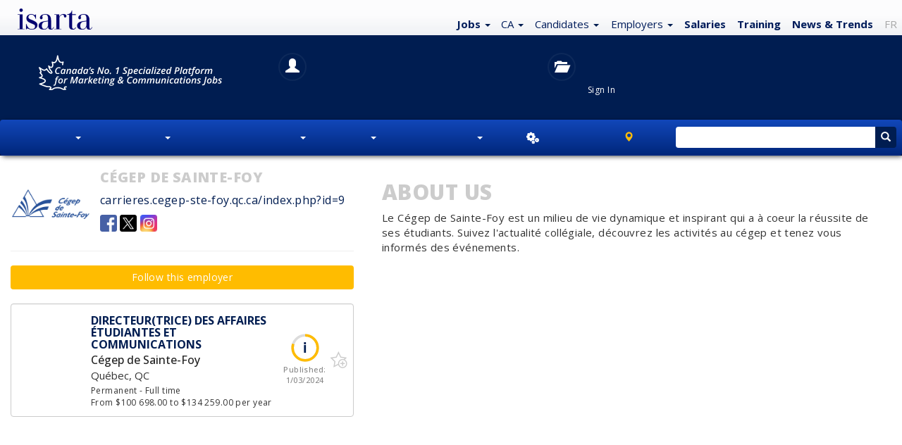

--- FILE ---
content_type: text/html; charset=iso-8859-1
request_url: https://emplois.isarta.com/emplois/?job=99911
body_size: 5654
content:

<!DOCTYPE html>
<html lang="fr-CA" class="lst cLst asside1">
<head>
	<meta charset="iso-8859-1">
	<meta http-equiv="X-UA-Compatible" content="IE=edge">
	<meta content='width=device-width, initial-scale=1.0, maximum-scale=1.0, user-scalable=0' name='viewport' />        
       
	<!-- Titre -->
	<title>Isarta - Emplois Communication, Marketing, Numérique, Vente</title>
	

	<link rel="preload" href="/design/images/Spin-1s-200px.gif" as="image">  
	
		  
	<link rel="preload" href="/design/images/entete-tableau-min.png" as="image">
	<link rel="preload" href="/design/images/spinner-transparent.svg" as="image">			
	<link rel="stylesheet" href="/bootstrap/3.3.7/css/bootstrap.min.css">
	<link rel="stylesheet" href="https://cdn.jsdelivr.net/npm/bootstrap-icons@1.11.3/font/bootstrap-icons.min.css">
	<link rel="stylesheet" href="/design/css/isarta-style.css?1723562981">
	
	<link rel="stylesheet" href="/design/css/bandeaux.css?1576514994">	 	
	<link rel="stylesheet" href="/design/css/listing.css?new">		
	<link rel="stylesheet" href="/design/css/style2.css">
	<link rel="stylesheet" href="/design/css/helpers.css">
	<link rel="stylesheet" href="/design/css/common.css">
	<link rel="stylesheet" href="/design/css/pastille.css?1745435813">	
	<link rel="stylesheet" href="/design/css/nouveau-logo.css?1735936708">

    <!--PRELOAD -->	    
	<link rel="preload" href="/design/css/search-monopage.css?1718904822">	    
    <link rel="preload" href="/javascript/emplois/search-monopage.js?1740670174">       
    <!--PRELOAD -->	

	<link rel="stylesheet" href="/design/css/listing-filtres.css?1573483562">
	<link rel="stylesheet" href="/design/css/vedettes.css?1549584094">
	<!-- Elements Bootstrap et CSS custom -->
	<link href="//fonts.googleapis.com/css?family=Lato:100,100i,300,300i,400,700,900|Open+Sans:300,300i,400,400i,500,500i,600,700,800,800i" rel="stylesheet">	
	

<link rel="canonical" href="https://isarta.com/cgi-bin/emplois/pm.cgi?action=display&login=99911" />
	
	<link rel="stylesheet" href="/design/slider/slider.css">   	
	<link rel="stylesheet" href="/design/css/isarta-rss.css?1550179019">
	<link rel="stylesheet" href="/javascript/perfect-scrollbar/perfect-scrollbar.css">	

	<!-- HTML5 shim and Respond.js for IE8 support of HTML5 elements and media queries -->
	<!-- WARNING: Respond.js doesn't work if you view the page via file:// -->
	<!--[if lt IE 9]>
	    <script src="//oss.maxcdn.com/html5shiv/3.7.2/html5shiv.min.js"></script>
	    <script src="//oss.maxcdn.com/respond/1.4.2/respond.min.js"></script>
	<![endif]-->
	<!--The following script tag downloads a font from the Adobe Edge Web Fonts server for use within the web page. We recommend that you do not modify it.-->


    <!-- Open Graph -->
	 <meta property="og:title" content="ISARTA - Emplois Communication, Marketing, Numérique, Vente" />
	 <meta property="og:description" content="No.1 des offres d'emploi Marketing, Communication, Vente, Numérique. Le site d'emploi spécialisé le plus consulté." />
	 <meta property="og:type" content="article" />
	<meta property=og:image content="/images/Isarta-3-640x640.png" />
	<meta property="og:image:width" content="640">
	<meta property="og:image:height" content="640">
	
	 
	<!-- Fav Icon pour tout les devices -->
<link rel="icon" href="https://isarta.com/infos/wp-content/uploads/2025/01/cropped-isarta-nouveau-fond-bleu-carre-32x32.png" sizes="32x32">
<link rel="icon" href="https://isarta.com/infos/wp-content/uploads/2025/01/cropped-isarta-nouveau-fond-bleu-carre-192x192.png" sizes="192x192">
<link rel="apple-touch-icon" href="https://isarta.com/infos/wp-content/uploads/2025/01/cropped-isarta-nouveau-fond-bleu-carre-180x180.png">
<meta name="msapplication-TileImage" content="https://isarta.com/infos/wp-content/uploads/2025/01/cropped-isarta-nouveau-fond-bleu-carre-270x270.png">

	<link rel="manifest" href="/design/img/favicon/manifest.json">
	<meta name="msapplication-TileColor" content="#ffffff">
	<meta name="msapplication-TileImage" content="/design/img/favicon/ms-icon-144x144.png">
	<meta name="theme-color" content="#ffffff">

<style>
 
.blink-image {
    -moz-animation: blink normal 2s infinite ease-in-out; /* Firefox */
    -webkit-animation: blink normal 2s infinite ease-in-out; /* Webkit */
    -ms-animation: blink normal 2s infinite ease-in-out; /* IE */
    animation: blink normal 2s infinite ease-in-out; /* Opera and prob css3 final iteration */
}
 
@-moz-keyframes blink {
    0% {
        opacity:1;
    }
    50% {
        opacity:0;
    }
    100% {
        opacity:1;
    }
} 
 
@-webkit-keyframes blink {
    0% {
        opacity:1;
    }
    50% {
        opacity:0;
    }
    100% {
        opacity:1;
    }
}
/* IE */
@-ms-keyframes blink {
    0% {
        opacity:1;
    }
    50% {
        opacity:0;
    }
    100% {
        opacity:1;
    }
} 
/* Opera and prob css3 final iteration */
@keyframes blink {
    0% {
        opacity:1;
    }
    50% {
        opacity:0;
    }
    100% {
        opacity:1;
    }
} 
 
 
</style>
	
</head>

				
<body class="splashBody">
	<div class="monContenant2 ">
		<nav id="header" class="navbar navbar-default navbar-fixed-top whiteGradientPerfect navCentrer maxHeightNav">
			<div id="header-container" class="container navbar-container container-fluid navCentrer2">
			    <!-- Logo Isarta -->
			    <div class="navbar-header">
			      	<a  id="brand" class="navbar-brand thisLogo" href="/">
					  	<img class="blink-image" src="/design/images/logo-isarta-bleu-2025.svg?1735935124" width="106" alt="Isarta">
			      	</a> 
				</div>

				<!-- Menu blanc -->
                
<style>

@media (max-width: 767px) {
.splash.splash2.lst.cLst .nav>li>a {
    padding: 13px 0px 6px 7px;
	}
 ul.topNavA a, ul.topNavA li.myHeight50 {
	}	
}


@media only screen and (max-device-width: 767px) and (orientation: landscape) {
.splash2 .topNavA {
    margin: -58px 21px 0 0;
	}
}

@media only screen and (max-device-width: 360px) {
.maxHeightNav .nav>li>a {
    padding: 4px 0px 0px 7px;
	}
}

@media only screen and (max-device-width: 360px) and (orientation: portrait) {
.isartTopNav ul.topNavA ul.dropdown-menu {
    left: -80px!important;
	}
}

@media only screen and (max-device-width: 767px) and (orientation: landscape) {
.isartTopNav ul.topNavA ul.dropdown-menu {
    left: -108px!important;
	}
}

</style>

<div id="focusElementA" class="isartTopNav">
    <ul class="nav nav-pills topNavA droite bleuPrincipal ">
        <!-- Emplois -->
        <li class="dropdown">
    <!--Titre-->
    <a href="/cgi-bin/emplois/jobs?lang=fr" class="dropdown-toggle text-nowrap" data-toggle="dropdown" role="button" aria-expanded="false">
        <span class="splashEmploi padCompact">
            <span class="hidden-xs">
                <strong>Emplois</strong>
                <span class="caret"></span>
            </span>
            
            <span class="visible-xs">
                <strong>Emplois</strong>
                <span class="caret"></span>
            </span>
        </span> 
    </a>
    
    <!--Sous menus-->
    <ul class="dropdown-menu" role="menu">					          
        <li>
            <a href="/cgi-bin/emplois/jobs?lang=fr">
                Tous
            </a>
        </li>

        <li class="divider"></li>

        <li>
            <a href="/cgi-bin/emplois/jobs?cat=ventes">
                Ventes
            </a>
        </li>

        <li>
            <a href="/cgi-bin/emplois/jobs?cat=marketing">
                Marketing
            </a>
        </li>

        <li>
            <a href="/cgi-bin/emplois/jobs?cat=communications">
                Communications
            </a>
        </li>

        <li>
            <a href="https://isarta.com/cgi-bin/emplois/jobs?cat=web-ti-ia">
                Web / TI / IA
            </a>
        </li>

        <li>
            <a href="https://isarta.com/cgi-bin/emplois/jobs?cat=administration">
                Administration
            </a>
        </li>

        <!--Pigistes-->
        <li class="hidden">
            <a href="/cgi-bin/emplois/jobs.cgi?cat=pigistes">
                Pigistes
            </a>
        </li>
    </ul>
</li>
        
<li class="dropdown hidden">
    <a href="/emplois/?lang=fr" class="dropdown-toggle" data-toggle="dropdown" role="button" aria-expanded="false">
        <span class="blue">
        CA
       </span>

        <span class="caret splashSpan blue"></span>
    </a>

    <ul class="dropdown-menu" role="menu" style="left: -100px !important;">
        <!--All Canada-->
        <li>
            <a href="/cgi-bin/emplois/jobs?cat=canada-all&lang=fr">
                Tout le Canada
            </a>   
        </li>

        <li class="divider"></li>

        <!--Teletravail-->
        <li>
            <a href="/cgi-bin/emplois/jobs?cat=teletravail&lang=fr">
                Télétravail
            </a>
        </li>

        <li class="divider"></li>

        <!--Alberta-->
        <li>
            <a href="/cgi-bin/emplois/jobs?cat=alberta&lang=fr">
                Alberta
            </a>
        </li>

        <!--British-Columbia-->
        <li>
            <a href="/cgi-bin/emplois/jobs?cat=british-columbia&lang=fr">
                Colombie-Britannique
            </a> 
        </li>

        <!--Prince Edward Island-->
        <li>
            <a href="/cgi-bin/emplois/jobs?cat=prince-edward-island&lang=fr">
                Ile-du-Prince-Édouard
            </a> 
        </li>
            
        <!--Manitoba-->
        <li>
            <a href="/cgi-bin/emplois/jobs?cat=manitoba&lang=fr">
                Manitoba
            </a>
        </li>    

        <!--New Brunswick-->
        <li>
            <a href="/cgi-bin/emplois/jobs?cat=new-brunswick&lang=fr">
                Nouveau-Brunswick
            </a>
        </li>

        <!--Nova Scotia-->
        <li>
            <a href="/cgi-bin/emplois/jobs?cat=nova-scotia&lang=fr">
                Nouvelle-Écosse
            </a>
        </li>

        <!--Nunavut-->
        <li>
            <a href="/cgi-bin/emplois/jobs?cat=nunavut&lang=fr">
                Nunavut
            </a>
        </li>

        <!--Ontario-->
        <li>
            <a href="/cgi-bin/emplois/jobs?cat=ontario&lang=fr">
                Ontario
            </a>
        </li>

        <!--Quebec-->
        <li>
            <a href="/cgi-bin/emplois/jobs?cat=quebec&lang=fr">
                Québec
            </a>
        </li>

        <!--Saskatchewan-->
        <li>
            <a href="/cgi-bin/emplois/jobs?cat=saskatchewan&lang=fr">
                Saskatchewan
            </a>
        </li>

        <!--Newfoundland and Labrador-->
        <li>
            <a href="/cgi-bin/emplois/jobs?cat=newfoundland&lang=fr">
                Terre-Neuve-et-Labrador
            </a>
        </li>

        <!--Northwest Territories-->
        <li>
            <a href="/cgi-bin/emplois/jobs?cat=northwest-territories&lang=fr">
                Territoires du Nord Ouest
            </a>
        </li>

        <!--Yukon-->
        <li>
            <a href="/cgi-bin/emplois/jobs?cat=yukon&lang=fr">
                Yukon
            </a>
        </li>

        <li class="divider"></li>

        <!--France-->
        <li>
            <a href="https://isarta.fr/?choix=FR">
                France
            </a>
        </li>
    </ul>
</li>        

<style>

.usager-inbox {
    margin-top: 24px;
    width: 16px;
    height: 15px;
    text-align: center;
    cursor: pointer;
    font-size: 18px;
    margin-right: 4px;
}

    .menu-inbox {
        margin-left: 10px;
    }
    
    .tableau-inbox-logo {
        min-width: 60px;
        padding-left: 10px;
        border-bottom: 1px solid #ccc;    
    }

    .tableau-inbox-pourcentage {
        padding-right: 10px;
    }
    
@media (max-width : 767px){
    .menu-inbox {
        margin-left: 5px;
    }

    .tableau-inbox-logo {
        min-width: 40px;
        padding-left: 10px;
        border-bottom: 1px solid #ccc;    
    }
	.container-inbox {
	    width: 300px;
		left: -151px;
	}
	
.container-inbox:after {
    margin-left: -6px;
}
}  

@media (max-width: 330px) {
    .usager-inbox {
        margin-left: -2px;
    }
}

@media (max-width: 767px) {
    .usager-inbox {
        margin-top: 13px;
        margin-right: 0px;
        margin-left: 4px;
        font-size: 17px;
    }
}


    
</style>

<!--Inbox candidat mobile connecté-->
<li class="hidden menu-inbox">
	<div class="glyphicon glyphicon-bell usager-inbox" id="usagerInbox"></div>
</li>


<!--Mon profil candidat mobile connecté-->
<li class="hidden dropdown">
    <!--Titre-->
	<a href="/cgi-bin/members/pm.cgi" class="dropdown-toggle thisPad3 text-nowrap" data-toggle="dropdown" role="button" aria-expanded="false">
		<span class="splashEmploi">
            <span class="hidden-xs">
                Profil
                <span class="caret"></span>
            </span>
            
            <span class="visible-xs">
                Profil
                <span class="caret"></span>
            </span>
        </span>
		
	</a>
    
    <!--Sous menus-->
	<ul class="dropdown-menu" id="decalegauche" role="menu">
		<li>
            <a href="/cgi-bin/members/pm.cgi">
                Accueil / Menu
            </a>
        </li>

		<li>
            <a href="/cgi-bin/members/pm.cgi?action=display">
                Mon profil
            </a>
        </li>

		<li>
            <a href="/cgi-bin/members/pm.cgi?action=modify">
                Mettre à jour mon profil
            </a>
        </li>

		<li>
            <a href="/cgi-bin/members/pm.cgi?action=upload">
                Mes documents
            </a>
        </li>

		<li>
            <a href="/cgi-bin/members/pm.cgi?action=newsletter">
                Alertes emplois
            </a>
        </li>

		<li class="divider"></li>

		<li>
			<a href="/cgi-bin/emplois/jobs?cat=ideaux&lang=fr">
                <span class="f14 glyphicon glyphicon-heart"></span>
                Mes emplois idéaux
            </a>
        </li>

		<li>
			<a href="/cgi-bin/members/pm.cgi?action=list_favorites">
				<span class="glyphicon glyphicon-star"></span>
				Mes emplois favoris
			</a>
		</li>

		<li>
			<a href="/cgi-bin/members/pm.cgi?action=mail_list">
				<span class="f12 glyphicon glyphicon-ok"></span>
				Mes emplois postulés
			</a>
		</li>
	</ul>
</li>        


        <!-- Candidat-->
        <li class="dropdown hidden-xs hidden-sm ">
	<a href="/emplois/placement.php" class="dropdown-toggle thisPad3" data-toggle="dropdown" role="button" aria-expanded="false">
		<span class="splashEmploi padCompact">
			Candidat
		</span>

		<span class="caret splashSpan none500"></span>
	</a>

	<ul class="dropdown-menu" role="menu">
		<li>
			<a href="/emplois/placement.php">
				Espace candidat
			</a>
		</li>

		<li>
			<a href="/cgi-bin/members/login.cgi">
				Connexion
			</a>
		</li>

		<li>
			<a href="/emplois/monprofil.php">
				Créer un compte
			</a>
		</li>

		<li>
			<a href="/emplois/newsletter.php">
				Alertes emploi
			</a>
		</li>

		<li class="divider"></li>

		<li>
			<a href="/emplois/conseils.php">
				Conseils
			</a>
		</li>

		<li>
			<a href="/emplois/faq.php">
				FAQ
			</a>
		</li>

		<li>
			<a href="/recrutement/contact.php?candidat=1">
				Contact
			</a>
		</li>
	</ul>
</li>

        <!-- Employeur -->
        <li class="dropdown visible-md visible-lg">
	<a href="/recrutement/entreprises.php" class="dropdown-toggle" data-toggle="dropdown" role="button" aria-expanded="false">
		<span class="splashEmploi padCompact">
            Employeur
        </span>

		<span class="caret splashSpan"></span>
	</a>

	<ul class="dropdown-menu ajustEmployeur" role="menu">
		<li>
            <a href="/recrutement/entreprises.php">
                Espace employeurs
            </a>
        </li>
		
        <li>
            <a href="/cgi-bin/member2/cgi/login.cgi">
                Connexion
            </a>
        </li>
		
        <li>
            <a href="/recrutement/afficher.php">
                Affichages &amp; prix
            </a>
        </li>
		
        <li>
            <a href="/recrutement/banqueCV.php">
                Banque de CV
            </a>
        </li>
		
        <li class="divider"></li>
		
        <li>
            <a href="/recrutement/faq.php">
                FAQ
            </a>
        </li>
		
        <li>
            <a href="/recrutement/contact.php">
                Contact
            </a>
        </li>
	</ul>
</li>
        <!-- Salaires -->
        <li class="">
            <a href="https:/cgi-bin/emplois/salaires.cgi?lang=fr" class="text-bold">
                Salaires
            </a>
        </li>

        <!-- Formations -->
        <li class="">
            <a href="https://formations.isarta.com" class="text-bold">
                Formations
            </a>
        </li>

        <!-- Actualités -->
        <li class="hidden-xs">
            <a href="https://isarta.com/infos" class="text-bold">
                Tendances
            </a>
        </li>

        <!-- EN -->
        <li class="">
            <a href="/eng.php?lang=EN" style="color:#888;">
                EN
            </a>
        </li>

        <!-- Dropdown -->
        <li class="dropdown visible-xs visible-sm">
    <a href="#" class="dropdown-toggle" data-toggle="dropdown" role="button" aria-expanded="false">
        <span class="bi bi-plus-circle" style="margin-left: 0px; margin-right: 2px;"></span>
    </a>

    <ul class="dropdown-menu pull-right" role="menu">
    
        <!-- EN --> 

        <!-- Salaires -->
        <li class="hidden" style="margin-left: 0px; margin-right: 15px;">
            <a href="https://isarta.com/cgi-bin/emplois/salaires.cgi?lang=fr">
                Salaires
            </a>
        </li>
        
        <!-- Formations -->
        <li class="hidden" style="margin-left: 0px; margin-right: 15px;">
            <a href="https://formations.isarta.com">
                Formations
            </a>
        </li>        
    
        <!-- Infos -->
        <li class="visible-xs" style="margin-left: 0px; margin-right: 15px;">
            <a href="https://isarta.com/infos">
                Tendances
            </a>
        </li>

        <!-- Candidats -->
        <li style="margin-left: 0px; margin-right: 15px;">
            <a href="/emplois/placement.php">
                Candidats
            </a>
        </li>

        <!-- Employeur -->
        <li style="margin-left: 0px; margin-right: 15px;">
            <a href="/recrutement/entreprises.php">
                Employeurs
            </a>
        </li>
        
        <li class="hidden">
            <a href="/eng" class="midGrey">
                EN
            </a>
        </li>           
        
    </ul>
</li>    </ul>
</div>              
                
		  	</div>
		</nav>
	</div>

<style>
@media only screen and (max-width: 480px) {
.lstHeader3 {
    margin-left: 2px !important;
}
}

@media only screen and (max-device-width: 567px) and (orientation: portrait) {
.listIcones {
    line-height: 15px;
    margin: 53px 0 4px 0 !important;
}

.connectedCan .listIcones {
    line-height: 10px;
}
}
</style>	
	
<!-- CONTENT -->
	<div class="jumbotronEmplois2 lstHeader  ">
		<div class="monContenant2 disconnectedCan">
	    	<div class="row ">
	        	<div class="container-fluid lstHeader1">
<!-- 		        	<div class="hidden-xs col-sm-1 col-md-1 col-lg-1 orange lstHeader2">Emplois</div> -->
		        	<div class="hidden-xs hidden-sm col-md-2 col-lg-3 imageListe">
		      			<img src="/design/images/slogan-quebec-blanc.svg" width="250" height="60" alt="Isarta - emplois Marketing et Communication">  
		      		</div>
			      	<div class="col-xs-12 col-sm-10  col-md-8 offset-md-1 col-lg-7 listIcones">			      		
			        	<section class="lstHeader3 icnTablette">  
			        		<a href="#" class="white">
			          			<div class="circle40 lstHeader4 hidden-xs">
			          				<span class="lstHeader5"><i class="hidden-xs glyphicon glyphicon-user"></i></span>
			          			</div>
			          		</a>
			          		<div class="lstHeader6">
			          			<a class="lstHeader7 cellInvisible" href="/emplois/placement.php" style="min-width: 108px;"><span class="lstHeader8">Espace candidat </span></a>
		          			    <a class="white cellVisible" href="/cgi-bin/members/login.cgi?redirect=ideal" style="min-width: 108px;">
		          			    	<span class="lstHeader8">
		          			    	&nbsp;
		          			    	</span>
		          			    </a>
		          			    
		          			    <br/>
		          			    
			            		<a href="/emplois/placement.php" class="lstHeader9 none660"><span class="font12">Créer un compte</span></a><br/>
			           			<a href="/cgi-bin/members/login.cgi?redirect=ideal" class="lstHeader10 lstHeader10a none660"><span class="font12">Connexion</span>
								</a>
			        	    </div>
			        	</section>
			        
			        	<section class=" lstHeader11 lstHeader7a"> 
			        		<a href="#" color="white">
			          			<div class="circle40 lstHeader12 hidden-xs">
			          				<span class="lstHeader13"><i class="hidden-xs glyphicon glyphicon-folder-open"></i></span>
			          			</div>
			            	</a>		            			           
			          		<div class="lstHeader6">
			          			<a href="/recrutement/entreprises.php" class="lstHeader7 cellInvisible"><span class="lstHeader8">Espace employeur</span></a>
			          			<a href="/recrutement/entreprises.php" class="white cellVisible"><span class="lstHeader8">&nbsp;<br/>&nbsp;</span></a><br>
			            		<a href="/recrutement/afficher.php" class="lstHeader9 none660"><span class="font12">Diffuser une offre</span></a><br/>
			            		<a href="/cgi-bin/member2/cgi/login.cgi" class="lstHeader10 none660"><span class="font12">Connexion</span></a>
			          		</div>
			        	</section>			        	
			        			        
			      	 </div>
		        </div>
	        </div>
	     </div>
	    
	   <!-- MENU CENTRAL -->
		<nav id="menuNav" class="navbar lstHeader16" data-spy="affix" data-offset-top="125">
		  <div class="monContenant2"> <!-- 1200 px max., centré -->


	   </nav>
	</div>
</div> 

<!-- FIN JUMBOTRON -->
  

<style>      
    /* Medium Devices, Desktops */
   
        .spin img {
            max-width: 200px !important;
            max-height: 200px !important;
        }
           
		@media only screen  and (max-device-width : 767px) {
			
        .spin img {
            max-width: 162px !important;
            max-height: 162px !important;
        }
        
   		}
</style>


	<script src="//ajax.googleapis.com/ajax/libs/jquery/3.1.1/jquery.min.js"></script>
	<script src="/bootstrap/3.3.7/js/bootstrap.min.js"></script>


<div class="spin" style="margin-top: 17px; margin-bottom:200px; text-align: center;">
<img class="blink-image" src="/design/images/Spin-1s-200px.gif" width="196" height="196" alt="">
</div>

    
<!--IMPORTANT REDIRECTION CANDIDAT CONNECTÉ DEPUIS INDEX -->	
<script>

window.onload = function() {

 window.location.replace("/cgi-bin/emplois/jobs?display=99911&list_employer=on")
};

</script>
    
<noscript>
<meta http-equiv="refresh" content="0;URL=/cgi-bin/emplois/pm.cgi?action=display&login=99911&list_employer=on&lang=fr">     
</noscript>
<!--IMPORTANT REDIRECTION CANDIDAT CONNECTÉ DEPUIS INDEX -->	
    
	
	<!--Emplois similaires et idéaux-->
	<script defer src="/javascript/mustache.min.js"></script>
	<script defer src="/javascript/similaires-ideaux.js?1586374985"></script>	
	<script defer src="/design/slider/slider.js"></script>
	<script defer src="/design/js/jquery.scrolltop.js"></script>
	
	<!--Articles et formations-->
	<script defer src="/javascript/isarta-rss.js?1601663322"></script> 

</body>
</html>
	

--- FILE ---
content_type: text/html; charset=ISO-8859-1
request_url: https://emplois.isarta.com/cgi-bin/emplois/jobs?display=99911&list_employer=on
body_size: 25639
content:
<!DOCTYPE html>
 
 <html lang="en-CA" class="lst cLst asside1 connectedCan2"> 
 
 <head> 
 	<meta charset="iso-8859-1">
 	<meta http-equiv="X-UA-Compatible" content="IE=edge">
 	<meta content='width=device-width, initial-scale=1.0, maximum-scale=1.0, user-scalable=0' name='viewport' />
 
 
 	<!-- google fonts call -->
 	<link href="//fonts.googleapis.com/css?family=Open+Sans:300,300i,400,400i,500,500i,600,600i,700,700i,800,800i|Lato:100,100i,300,300i,400,500,600,700,900" rel="stylesheet">	
 
 	<!--CSS-->
 	<link rel="stylesheet" href="/bootstrap/3.3.7/css/bootstrap.min.css">	
     <link rel="stylesheet" href="https://cdn.jsdelivr.net/npm/bootstrap-icons@1.11.3/font/bootstrap-icons.min.css">
 	<link rel="stylesheet" href="/design/css/isarta-style.css?1723562981">		
 	<!--CSS suite-->
 	<link rel="stylesheet" href="/design/css/bandeaux.css?1576514994">
 	<link rel="stylesheet" href="/design/css/ponderation.css?1547066838">
 	<link rel="stylesheet" href="/design/css/detail.css?1675869600">
 	<link rel="stylesheet" href="/design/css/style2.css?new">
 	<link rel="stylesheet" href="/design/css/listing.css?new">
     <link rel="stylesheet" href="/design/css/helpers.css?1565809716">
 	<link rel="stylesheet" href="/design/css/common.css?1599760910">
 	<link rel="stylesheet" href="/design/css/wells.css">
 	<link rel="stylesheet" href="/design/css/candidature.css?1556913652">
 	<link rel="stylesheet" href="/design/css/similaires-ideaux.css?1544813485">
 	<link rel="stylesheet" href="/design/css/confirmation-application.css">
 	<link rel="stylesheet" href="/design/css/vedettes.css?1549584094">
 	<link rel="stylesheet" href="/design/css/isarta-rss.css?1550179019">
 	<link rel="stylesheet" href="/design/css/emplois-headers.css?1602686964">
 	<link rel="stylesheet" href="/design/css/search-monopage.css?1718904822">
     <link rel="stylesheet" href="/design/css/nouveau-logo.css?1735936702">
 
 	
 
     <!--Choisir entre le détail et le listing-->
     
         <title>
             Directeur(trice) des affaires étudiantes et communications  - Cégep de Sainte-Foy - Québec | Isarta Jobs
         </title>
 
         <meta name="keywords" content="Job Directeur(trice) des affaires étudiantes et communications , Jobs Québec, Jobs Cégep de Sainte-Foy" />
         <meta name="description" content="Cégep de Sainte-Foy has a position Directeur(trice) des affaires étudiantes et communications  to fill, in Québec" />
 		
         <!-- Open Graph -->
         <meta property="og:title" content="Directeur(trice) des affaires étudiantes et communications " />
         <meta property="og:description" content="Cégep de Sainte-Foy | Québec" />
         <link rel="canonical" href="https://isarta.com/cgi-bin/emplois/pm.cgi?action=display&login=99911&list_employer=on&lang=en">
 
         
             <meta property="og:image" content="https://isarta.com/images-members2/2018/262/cegepstefoyqc3/cegepstefoyqc3_logo_rs.png?1652375543" />
         
 
         <meta name="twitter:card" content="summary" />
         <meta name="twitter:site" content="@isarta" />
  
         
            <meta name="twitter:image" content="https://isarta.com/images-members2/2018/262/cegepstefoyqc3/cegepstefoyqc3_image1.gif" />
         
 
         <meta property="og:url" content="https://isarta.com/cgi-bin/emplois/pm.cgi?action=display&login=99911&list_employer=on">
         <meta property="fb:pages" content="159030857465">
     
 
 	<!--CSS pour les notifications push-->
 	<link rel="stylesheet" href="/design/css/push.css?1535632351">
 
 	<!--CSS pour la pastille-->
 	<link rel="stylesheet" href="/javascript/perfect-scrollbar/perfect-scrollbar.css">
 	<link rel="stylesheet" href="/design/css/pastille.css?1745435813">
 	<link rel="stylesheet" href="/design/css/listing-filtres.css?1573483562">
 
     <!--CSS pour la galerie d'images-->
     <link rel="stylesheet" href="/design/css/isarta-gallery.css">
 
     <base target="_top">
 
 	<!-- Page alternative pour le RSS -->
 	<link rel="alternate" type="application/rss+xml" href="/jobs/rss/emplois.shtml" title="Isarta - Emplois Tous - RSS">
 	
     <!--Remote debugger-->
     <!--<script data-consolejs-channel="a2d609dd-acfd-7855-cd5a-805a7196d86d" src="https://remotejs.com/agent/agent.js"></script>-->
 
 	<!-- HTML5 shim and Respond.js for IE8 support of HTML5 elements and media queries -->
 	<!-- WARNING: Respond.js doesn't work if you view the page via file:// -->
 	<!--[if lt IE 9]>
 	    <script src="https://oss.maxcdn.com/html5shiv/3.7.2/html5shiv.min.js"></script>
 	    <script src="https://oss.maxcdn.com/respond/1.4.2/respond.min.js"></script>
 	<![endif]-->
 	<!--The following script tag downloads a font from the Adobe Edge Web Fonts server for use within the web page. We recommend that you do not modify it.-->
 
     <!--Polyfills pour les vieux navigateurs-->
     <script src="/javascript/emplois/search-monopage-polyfills.js"></script>
 
     
 
 <!-- Privacy-friendly analytics by Plausible -->
 <script async src="https://plausible.io/js/pa-ccm2Pfd4lepQ1CM2gwkL-.js"></script>
 <script>
   window.plausible=window.plausible||function(){(plausible.q=plausible.q||[]).push(arguments)},plausible.init=plausible.init||function(i){plausible.o=i||{}};
   plausible.init()
 </script>
 <script>
 plausible.init({
   customProperties: {
                        			
                         		job_no: "99911",
                         		
     
     job_title: "Directeur(trice) des affaires étudiantes et communications "
   }
 })
 </script>
 
 
 

 
 	<base target="_top">
 	 
 	<!-- Fav Icon pour tout les devices -->
 <link rel="icon" href="https://isarta.com/infos/wp-content/uploads/2025/01/cropped-isarta-nouveau-fond-bleu-carre-32x32.png" sizes="32x32">
 <link rel="icon" href="https://isarta.com/infos/wp-content/uploads/2025/01/cropped-isarta-nouveau-fond-bleu-carre-192x192.png" sizes="192x192">
 <link rel="apple-touch-icon" href="https://isarta.com/infos/wp-content/uploads/2025/01/cropped-isarta-nouveau-fond-bleu-carre-180x180.png">
 <meta name="msapplication-TileImage" content="https://isarta.com/infos/wp-content/uploads/2025/01/cropped-isarta-nouveau-fond-bleu-carre-270x270.png">
 	
 	<link rel="manifest" href="/design/img/favicon/manifest.json">
 	<meta name="msapplication-TileColor" content="#ffffff">
 	<meta name="msapplication-TileImage" content="/design/img/favicon/ms-icon-144x144.png">
 	<meta name="theme-color" content="#ffffff">
 	
     <script type="application/ld+json">
         {
             "@context": "https://schema.org",
             "@type": "Organization",
             "url": "https://isarta.com",
             "logo": "https://isarta.com/images/Isarta-3-640x640.png",
             "openingHoursSpecification": [
                 {
                     "@type": "OpeningHoursSpecification",
                     "dayOfWeek": "Saturday",
                     "opens": "00:00",
                     "closes": "23:59"
                 },
                 {
                     "@type": "OpeningHoursSpecification",
                     "dayOfWeek": "Sunday",
                     "opens": "00:00",
                     "closes": "00:00"
                 }
             ]
         }
     </script>	
     
     <!--roue qui tourne pour les affiches avec lien externe-->
     <link rel="preload" href="/design/images/Spin-1s-200px.gif" as="image">	    
     
 </head>
 
 <style>
     /* Medium Devices, Desktops */
     @media only screen and (min-width : 992px) {
         #brand {
             padding-left: 20px;
         }
     }
 </style>
 
 <!--Ajustement quand il n'y a pas de JavaScript-->
 <noscript>
 	<link rel="stylesheet" href="/design/css/search-monopage-no-js.css">
 </noscript>
 
 <body>
 
 
 <!-- Privacy-friendly analytics by Plausible -->
 <script async src="https://plausible.io/js/pa-ccm2Pfd4lepQ1CM2gwkL-.js"></script>
 <script>
   window.plausible=window.plausible||function(){(plausible.q=plausible.q||[]).push(arguments)},plausible.init=plausible.init||function(i){plausible.o=i||{}};
   plausible.init()
 </script>

 
 <div id="header-monopage">
     <div class="monContenant2">
         <nav id="header" class="navbar navbar-default navbar-fixed-top whiteGradientPerfect navCentrer maxHeightNav">
             <div id="header-container" class="navbar-container container-fluid">
                 <!-- Logo Isarta -->
                 <div class="navbar-header">
 					<a id="brand" class="navbar-brand thisLogo"
                                     	
                     href="/cgi-bin/emplois/jobs?lang=en"
                      
 					>  
                         <img src="/design/images/logo-isarta-bleu-2025.svg?1735935124" width="106" alt="Isarta">
                     </a> 
                 </div>
     
                 <!-- Menu blanc -->
                 <div id="focusElementA" class="isartTopNav">
                     <ul class="nav nav-pills topNavA droite bleuPrincipal ">
     <!-- Emplois -->
     <li class="dropdown">
     <!--Titre-->
     <a href="https://isarta.com/cgi-bin/emplois/jobs?lang=en" class="dropdown-toggle thisPad3 text-nowrap" data-toggle="dropdown" role="button" aria-expanded="false">
         <span class="splashEmploi ">
             <span class="hidden-xs text-bold">
                 Jobs
             </span>
             
             <span class="hidden-sm hidden-md hidden-lg">
                 <strong>Jobs</strong>
             </span>
         </span> 
         
         <span class="caret splashSpan"></span>
     </a>
     
     <!--Sous menus-->
     <ul class="dropdown-menu" role="menu">	
     	
         <!--Emplois idéaux-->
         <li class="hidden">
             <a href="https://isarta.com/cgi-bin/emplois/jobs?cat=ideal-jobs">
                 My Ideal Jobs
             </a>
         </li>      	
         <li class="divider hidden"></li>
     					          
         <!--Toutes les offres-->
         <li>
             <a href="https://isarta.com/cgi-bin/emplois/jobs?lang=en">
                 All Jobs
             </a>
         </li>
         
         <li class="divider "></li>  
         
         <!--Ventes-->
         <li>
             <a href="https://isarta.com/cgi-bin/emplois/jobs?cat=sales">
                 Sales
             </a>
         </li>
         
         <!--Marketing-->
         <li>
             <a href="https://isarta.com/cgi-bin/emplois/jobs?cat=communications-jobs">
                 Marketing
             </a>
         </li>
         
         <!--Communications-->
         <li>
             <a href="https://isarta.com/cgi-bin/emplois/jobs?cat=communications-jobs">
                 Communications
             </a>
         </li>
         
         <!--Web-->
         <li>
             <a href="https://isarta.com/cgi-bin/emplois/jobs?cat=web-digital">
                 Web
             </a>
         </li>
         
         <!--Graphiques et multimédia-->
         <li>
             <a href="https://isarta.com/cgi-bin/emplois/jobs?cat=multimedia-graphic">
                 Graphics / IT
             </a>
         </li>
                  
     </ul>
 </li>

 
     <style>
         @media only screen and (max-device-width: 767px) and (orientation: portrait) {
             #decalegauche {
                 left: -100px!important;
             }
         }	
     </style>
 
     <!-- Provinces -->
 	<li class="dropdown">
     <a href="/cgi-bin/emplois/jobs?lang=en" class="dropdown-toggle" data-toggle="dropdown" role="button" aria-expanded="false">
         <span class="blue">
 		CA
         </span>
 
         <span class="caret splashSpan blue"></span>
     </a>
 
     <ul class="dropdown-menu" role="menu" style="left: -140px !important;">
         <!--All Canada-->
         <li>
             <a href="/cgi-bin/emplois/jobs?cat=canada-all&lang=en">
                 All Canada
             </a>   
         </li>
 
         <li class="divider"></li>
 
         <!--Teletravail-->
         <li>
             <a href="/cgi-bin/emplois/jobs?cat=telework&lang=en">
                 Remote - Telework
             </a>
         </li>
 
         <li class="divider"></li>
 
         <!--Alberta-->
         <li>
             <a href="/cgi-bin/emplois/jobs?cat=alberta&lang=en">
                 Alberta
             </a>
         </li>
 
         <!--British-Columbia-->
         <li>
             <a href="/cgi-bin/emplois/jobs?cat=british-columbia&lang=en">
                 British-Columbia
             </a>
         </li>
 
         <!--Manitoba-->
         <li>
             <a href="/cgi-bin/emplois/jobs?cat=manitoba&lang=en">
                 Manitoba
             </a>
 
         </li>
 
         <!--New Brunswick-->
         <li>
             <a href="/cgi-bin/emplois/jobs?cat=new-brunswick&lang=en">
                 New Brunswick
             </a>
         </li>
 
         <!--Newfoundland and Labrador-->
         <li>
             <a href="/cgi-bin/emplois/jobs?cat=newfoundland&lang=en">
                 Newfoundland and Labrador
             </a>
         </li>
 
         <!--Northwest Territories-->
         <li>
             <a href="/cgi-bin/emplois/jobs?cat=northwest-territories&lang=en">
                 Northwest Territories
             </a>
         </li>
 
         <!--Nova Scotia-->
         <li>
             <a href="/cgi-bin/emplois/jobs?cat=nova-scotia&lang=en">
                 Nova Scotia
             </a>
         </li>
 
         <li>
             <!--Nunavut-->
             <a href="/cgi-bin/emplois/jobs?cat=nunavut&lang=en">
                 Nunavut
             </a>
         </li>
 
         <li>
             <!--Ontario-->
             <a href="/cgi-bin/emplois/jobs?cat=ontario&lang=en">
                 Ontario
             </a>
         </li>
 
         <!--Prince Edward Island-->
         <li>
             <a href="/cgi-bin/emplois/jobs?cat=prince-edward-island&lang=en">
                 Prince Edward Island
             </a>
         </li>    
 
         <!--Quebec-->
         <li>
             <a href="/cgi-bin/emplois/jobs?cat=quebec&lang=fr">
                 Quebec
             </a>
         </li>    
 
         <!--Saskatchewan-->
         <li>
             <a href="/cgi-bin/emplois/jobs?cat=saskatchewan&lang=en">
                 Saskatchewan
             </a>
         </li>    
 
         <!--Yukon-->
         <li>
             <a href="/cgi-bin/emplois/jobs?cat=yukon&lang=en">
                 Yukon
             </a>  
         </li>
 
         <li class="divider"></li>
 
         <li>
             <!--France-->
             <a href="https://isarta.fr/cgi-bin/emplois/jobs?choix=fr">
                 France
             </a>   
         </li>
     </ul>
 </li> 
 
     <!--Candidat-->
     
          <li class="dropdown hidden-xs hidden-sm">
     <!--Titre-->
 	<a href="/employment/applicants.php" class="dropdown-toggle thisPad3 text-nowrap" data-toggle="dropdown" role="button" aria-expanded="false">
 		<span class="splashEmploi">
             Candidates
         </span>
 
 		<span class="caret splashSpan none500"></span>
 	</a>
 
     <!--Sous menus-->
 	<ul class="dropdown-menu" role="menu">
 		<li>
             <a href="/employment/applicants.php">
                 Candidates Home
             </a>
         </li>
 
 		<li>
             <a href="/cgi-bin/members/login.cgi?lang=English&redirect=ideal">
                 My Account
             </a>
         </li>
 
 		<li>
             <a href="/employment/myprofile.php">
                 Create Profile
             </a>
         </li>
 
 		<li class="hidden">
             <a href="/employment/newsletter.php">
                 Job Alerts
             </a>
         </li>
 	</ul>
 </li>
         
     
 
     <!-- Employeur -->
     
         <li class="dropdown visible-md visible-lg">
     <!--Titre-->
     <a href="/recruitment/business.php" class="dropdown-toggle text-nowrap" data-toggle="dropdown" role="button" aria-expanded="false">
         <span class="splashEmploi">
             Employers
         </span> 
 
         <span class="caret splashSpan none500"></span>
     </a>
     
     <!--Sous menus-->
     <ul class="dropdown-menu ajustEmployeur" id="decalegauche" role="menu">
         <li>
             <a href="/recruitment/business.php">
                 Employers Home
             </a>
         </li>
         
         <li>
             <a href="/cgi-bin/member2/cgi/login.cgi?langue=eng">
                 Sign In
             </a>
         </li>
         
         <li>
             <a href="/recruitment/post.php">
                 Job Postings & Prices
             </a>
         </li>
         
         <li>
             <a href="/cgi-bin/member2/cgi/candidats.cgi?langue=eng">
                 Profiles & Resumes
             </a>
         </li>
     
         <li>
             <a href="/recruitment/contactus.php">
                 Contact Us
             </a>
         </li>
     </ul>
 </li>
     
  
     
         <!-- Salaires -->
         <li>
             <a href="/cgi-bin/emplois/salaires.cgi?lang=en" class="text-bold">
                 <span class=" ">
                     Salaries
                 </span>
             </a>
         </li>
 
         <!-- Formations -->
         <li>
             <a href="https://training.isarta.com" class="text-bold">
             Training
             </a>
         </li>
         
         <!-- Actualités -->
         <li class="hidden-xs">
             <a href="https://isarta.com/news" class="text-bold">
                 News <span class="hidden-sm">& Trends</span>
             </a>
         </li>
 
         <!-- FR -->
         <li>
             <a href="https://isarta.com/cgi-bin/emplois/jobs?display=99911&list_employer=on&lang=fr"
                style="color: #aaa !important;">
                 FR
             </a>
         </li>
     
 
     <!--Hamburger-->
     
         <li class="dropdown visible-xs visible-sm">
     <a href="#" class="dropdown-toggle" data-toggle="dropdown" role="button" aria-expanded="false">
         <span class="bi bi-plus-circle" style="margin-left: 0px; margin-right: 5px;"></span>
     </a>
 
     <ul class="dropdown-menu pull-right" role="menu">
         <!-- Infos -->
         <li class="visible-xs" style="margin-left: 0px; margin-right: 15px;">
             <a href="/news">
                 News & Trends
             </a>
         </li>
 
         <!-- Candidats -->
         <li style="margin-left: 0px; margin-right: 15px;">
             <a href="/employment/applicants.php">
                 Candidates
             </a>
         </li>
 
         <!-- Employeur -->
         <li style="margin-left: 0px; margin-right: 15px;">
             <a href="/recruitment/business.php">
                 Employers
             </a>
         </li>
     </ul>
 </li>
     
 </ul>

                 </div> 
             </div>
         </nav>
     </div>
 	
     <!-- Jumbotron -->
     <div class="jumbotronEmplois2 lstHeader jumbotron-monopage disconnectCan">
         <div class="monContenant2">
             <div class="row ">
                 <div class="container-fluid lstHeader1">
                     <div class="hidden-xs hidden-sm col-md-2 col-lg-3 imageListe">
                         
                             <img src="/design/images/logo-canada-blanc-en-v2.svg"
                                  width="260"
                                  height="60"
                                  alt="Isarta - Jobs in Marketing And Communication in Canada">
                         
                     </div>
     
                     
                         <!--Candidat non connecté-->
                         <div class="col-xs-12 col-sm-10 col-md-8 col-lg-7 listIcones">
                             <!--Candidats-->
                             <section class="lstHeader3 icnTablette"> 
                                 <a href="https://isarta.com/employment/applicants.php" class="white">
                                     <div class="circle40 lstHeader4">
                                         <span class="lstHeader5"><i class="glyphicon glyphicon-user"></i></span>
                                     </div>
                                 </a>
     
                                 <div width="40" height="40" class="lstHeader6">
                                     <a href="https://isarta.com/employment/applicants.php" class="lstHeader7 cellInvisible">
                                         <span class="lstHeader8">
                                             Candidates
                                         </span>
                                     </a>
     
                                     <a href="https://isarta.com/cgi-bin/members/login.cgi?redirect=ideal&lang=English" class="lstHeader7 cellVisible">
                                         <span class="lstHeader8">
                                             Candidate<br> Sign In
                                         </span>
                                     </a>
                                     
                                     <br>
     
                                     <a href="https://isarta.com/employment/myprofile.php" class="lstHeader9 none660">
                                         <span class="font12">
                                             Create Profile
                                         </span>
                                     </a>
                                     
                                     <br>
     
                                     <a href="https://isarta.com/cgi-bin/members/login.cgi?redirect=ideal&lang=English" class="lstHeader10 none660">
                                         <span class="font12">
                                             Sign In
                                         </span>
                                     </a>
                                 </div>
                             </section>
     
                             <!--Employeurs-->
                             <section class="lstHeader11 lstHeader7a"> 
                                 <a href="https://isarta.com/recruitment/business.php" class="white">
                                     <div class="circle40 lstHeader12">
                                         <span class="lstHeader13"><i class="glyphicon glyphicon-folder-open"></i></span>
                                     </div>
                                 </a>
     
                                 <div width="40" height="40" class="lstHeader6">
                                     
                                         <a href="https://isarta.com/recruitment/business.php" class="lstHeader7 cellInvisible">
                                             <span class="lstHeader8">
                                                 Employers Home
                                             </span>
                                         </a>
                                         
                                         <a href="https://isarta.com/recruitment/business.php" class="lstHeader7 cellVisible">
                                             <span class="lstHeader8">
                                                 &nbsp;Employers<br>&nbsp;Home
                                             </span>
                                         </a>
                                         
                                         <br>
                                         
                                         <a href="https://isarta.com/recruitment/post.php" class="lstHeader9 none660">
                                             <span class="font12">
                                                 Post a Job Offer
                                             </span>
                                         </a>
                                         
                                         <br>
                                         
                                         <a href="https://isarta.com/cgi-bin/member2/cgi/login.cgi?langue=eng" class="lstHeader10 none660">
                                             <span class="lstHeader15">
                                                 Sign In
                                             </span>
                                         </a>
                                     
                                 </div>
                             </section>
                          </div>
                     
                 </div>
             </div>
         </div>
         
        <!-- MENU CENTRAL -->
         <nav id="menuNav" class="navbar lstHeader16" data-spy="affix" data-offset-top="125">
             <div class="monContenant2 menu-bleu-monopage">
                 <!--Menu bleu du monopage-->
                 <ul class="nav nav-justified">
     <!--Séparateur-->
     <li class="dropdown white notVisible">
         <span class="dropdown-toggle lstHeader30 noHover notVisible">&nbsp;</span>
     </li>
 
     <!--Menu bleu tous-->
     <li class="dropdown white notVisible"> 
         <a href="/cgi-bin/emplois/jobs?lang=en"
            class="dropdown-toggle lstHeader18 notVisible2 "
            role="button">
             All
         </a>
     </li>
 
     <!--Menu bleu vente-->
     <li class="dropdown white"> 
         <a href="/cgi-bin/emplois/jobs?cat=sales"
            class="dropdown-toggle lstHeader19 "
            data-toggle="dropdown"
            role="button"
            aria-expanded="false">
             Sales
             <span class="caret lstHeader20"></span>
         </a>
     
         <ul class="dropdown-menu lstHeader21 widthEmp1" role="menu">
             <!--All Sales Jobs-->
             <li class="botWhite orangeHeight2">
                 <a href="/cgi-bin/emplois/jobs?cat=sales" class="blanc lstHeader22">
                     All Sales Jobs
                 </a>
             </li>
             
             <!--Representative-->
             <li>
                 <a href="/cgi-bin/emplois/jobs?cat=sales-representative" class="blanc lstHeader23">
                     Representative
                 </a>
             </li>
             
             <!--Internal Sales-->
             <li>
                 <a href="/cgi-bin/emplois/jobs?cat=sales-internal-representative" class="blanc lstHeader23">
                     Internal Sales
                 </a>
             </li>					        
             
             <!--Account Manager-->
             <li>
                 <a href="/cgi-bin/emplois/jobs?cat=sales-account-manager" class="blanc lstHeader23">
                     Account Manager
                 </a>
             </li>
             
             <!--Sales Director-->
             <li>
                 <a href="/cgi-bin/emplois/jobs?cat=sales-director" class="blanc lstHeader23">
                     Sales Director
                 </a>
             </li>	
             
         <!--Customer Service-->
         <li>
             <a href="/cgi-bin/emplois/jobs?cat=customer-service" class="blanc lstHeader23">
                 Customer Service
             </a>
         </li>                
             			        				        
         </ul>
     </li>
 
     <!--Menu bleu marketing-->
     <li class="dropdown white"> 
         <!--Ordinateur-->
         <a href="/cgi-bin/emplois/jobs?cat=marketing-jobs"
            class="dropdown-toggle lstHeader19 notVisible3 "
            data-toggle="dropdown"
            role="button"
            aria-expanded="false">
             Marketing
             <span class="caret lstHeader20"></span>
         </a>
         
         <!--Cellulaire-->
         <a href="/cgi-bin/emplois/jobs?cat=marketing-jobs"
            class="dropdown-toggle lstHeader19 notVisible4 "
            data-toggle="dropdown"
            role="button"
            aria-expanded="false">
             Mktg
             <span class="caret lstHeader20"></span>
         </a>
         
         <ul class="dropdown-menu lstHeader21" role="menu">
             <!--All Marketing Jobs-->
             <li class="botWhite orangeHeight2">
                 <a href="/cgi-bin/emplois/jobs?cat=marketing-jobs" class="blanc lstHeader26">
                     All Marketing Jobs
                 </a>
             </li>
             
             <!--Marketing Manager-->
             <li>
                 <a href="/cgi-bin/emplois/jobs?cat=marketing-coordinator" class="blanc lstHeader23">
                     Marketing Manager
                 </a>
             </li>
             
             <!--Marketing Analyst-->
             <li>
                 <a href="/cgi-bin/emplois/jobs?cat=marketing-analyst" class="blanc lstHeader23">
                     Marketing Analyst
                 </a>
             </li>
             
             <!--Project Management-->
             <li>
                 <a href="/cgi-bin/emplois/jobs?cat=marketing-project-manager" class="blanc lstHeader23">
                     Project Management
                 </a>
             </li>
             
             <!--Web / Interactive Marketing-->
             <li>
                 <a href="/cgi-bin/emplois/jobs?cat=marketing-digital-communication" class="blanc lstHeader23">
                     Web / Interactive Marketing
                 </a>
             </li>
             
             <!--Product manager / brand manager-->
             <li>
                 <a href="/cgi-bin/emplois/jobs?cat=marketing-product-brand-manager" class="blanc lstHeader23">
                     Product manager / brand manager
                 </a>
             </li>
             
             <!--Marketing Director-->
             <li>
                 <a href="/cgi-bin/emplois/jobs?cat=marketing-director" class="blanc lstHeader23">
                     Marketing Director
                 </a>
             </li>	
                   
         <!--haute direction-->
         <li>
             <a href="/cgi-bin/emplois/jobs?cat=senior-management" class="blanc lstHeader26">
                 Senior Management
             </a>
         </li>	
                     				        			       
         </ul>
     </li>
 
     <!--Menu bleu communication-->
     <li class="dropdown white">
         <!--Ordinateur-->
         <a href="/cgi-bin/emplois/jobs?cat=communications-jobs"
            class="dropdown-toggle lstHeader19 notVisible3 "
            data-toggle="dropdown"
            role="button"
            aria-expanded="false">
             Communications
             <span class="caret lstHeader20"></span>
         </a>
     
         <!--Cellulaire-->
         <a href="/cgi-bin/emplois/jobs?cat=communications-jobs"
            class="dropdown-toggle lstHeader19 notVisible4 "
            data-toggle="dropdown"
            role="button"
            aria-expanded="false">
             Comm
             <span class="caret lstHeader20"></span>
         </a>
     
         <ul class="dropdown-menu lstHeader21" role="menu">
             <li class="botWhite orangeHeight2">
                 <a href="/cgi-bin/emplois/jobs?cat=communications-jobs" class="blanc lstHeader26">
                     All Communications Jobs
                 </a>
             </li>
             
             <li>
                 <a href="/cgi-bin/emplois/jobs?cat=communications-pr-advisor" class="blanc lstHeader23">
                     PR / Communication specialist
                 </a>
             </li>
             
             <li>
                 <a href="/cgi-bin/emplois/jobs?cat=communications-writer-journalist-translator" class="blanc lstHeader26">
                     Writing / Translating
                 </a>
             </li>
 
             
             <li>
                 <a href="/cgi-bin/emplois/jobs?cat=communications-events" class="blanc lstHeader26">
                     Event Organisation
                 </a>
             </li>
 
             
             <!--RH-->
             <li>
                 <a href="/cgi-bin/emplois/jobs?cat=human-resources" class="blanc lstHeader26">
                     HR / Talent Acquisition
                 </a>
             </li>	
 
 
             <li>
                 <a href="/cgi-bin/emplois/jobs?cat=communications-administrative-assistance" class="blanc lstHeader23">
                     Administrative Support
                 </a>
             </li>
             
             <li>
                 <a href="/cgi-bin/emplois/jobs?cat=marketing-digital-communication" class="blanc lstHeader23">
                     Web / Interactive Marketing
                 </a>
             </li>
             
             <li>
                 <a href="/cgi-bin/emplois/jobs?cat=communications-public-relations-director" class="blanc lstHeader26">
                     PR / Communication director
                 </a>
             </li>				        					       
         </ul>
     </li>
 
     <!--Menu bleu web-->
     <li class="dropdown white"> 
         <a href="/cgi-bin/emplois/jobs?cat=web-digital"
            class="dropdown-toggle lstHeader19 "
            data-toggle="dropdown"
            role="button"
            aria-expanded="false">
             Web
             <span class="caret lstHeader20"></span>
         </a>
         
         <ul class="dropdown-menu lstHeader21 menuRight2" role="menu">
             <!--All Web Jobs-->
             <li class="botWhite orangeHeight2">
                 <a href="/cgi-bin/emplois/jobs?cat=web-digital" class="blanc lstHeader23">
                     All Web / Digital Jobs
                 </a>
             </li>
     
             <!--Web / Interactive Marketing-->
             <li>
                 <a href="/cgi-bin/emplois/jobs?cat=marketing-digital-communication" class="blanc lstHeader23">
                     Web / Interactive Marketing
                 </a>
             </li>
     
             <!--Webmastering / Internet Projects-->
             <li>
                 <a href="/cgi-bin/emplois/jobs?cat=multimedia-digital-web" class="blanc lstHeader23">
                     Webmastering / IT Projects
                 </a>
             </li>	
        </ul>
     </li>
 
     <!--Menu bleu multimédia-->
     <li class="dropdown white"> 
         <!--Ordinateur-->
         <a href="/cgi-bin/emplois/jobs?cat=multimedia-graphic"
            class="dropdown-toggle lstHeader19 visible-lg "
            data-toggle="dropdown"
            role="button"
            aria-expanded="false">
             Graphics / IT
             <span class="caret lstHeader20"></span>
         </a>
     
         <!--Tablette-->
         <a href="/cgi-bin/emplois/jobs?cat=multimedia-graphic"
            class="dropdown-toggle lstHeader19 visible-sm visible-md "
            data-toggle="dropdown"
            role="button"
            aria-expanded="false">
             Graph / IT
             <span class="caret lstHeader20"></span>
         </a>
         
         <!--Cellulaire-->
         <a href="/cgi-bin/emplois/jobs?cat=multimedia-graphic"
            class="dropdown-toggle lstHeader19 visible-xs "
            data-toggle="dropdown"
            role="button"
            aria-expanded="false">
             Graph / IT
             <span class="caret lstHeader20"></span>
         </a>
         
         <ul class="dropdown-menu lstHeader21 menuRight2" role="menu">
             <!--All Graphics & Multimedia Jobs-->
             <li class="botWhite orangeHeight2">
                 <a href="/cgi-bin/emplois/jobs?cat=multimedia-graphic" class="blanc lstHeader23">
                     All Graphics & Multimedia Jobs
                 </a>
             </li>
             
             <!--Graphic artist / Artistic director-->
             <li>
                 <a href="/cgi-bin/emplois/jobs?cat=multimedia-graphic-design" class="blanc lstHeader23">
                     Graphic design / Artistic direction
                 </a>
             </li>
             
             <!--Webmastering / Internet project-->
             <li>
                 <a href="/cgi-bin/emplois/jobs?cat=multimedia-web-development" class="blanc lstHeader23">
                     Webmastering / Programming / IT
                 </a>
             </li>					        					       
         </ul>
     </li>
 
     <!--Menu bleu industries-->
     <li class="dropdown white notVisible"> 
         <a href="#"
            class="dropdown-toggle lstHeader19 notVisible "
            data-toggle="dropdown"
            role="button"
            aria-expanded="false">
             <span class="pad0">
                 <img src="/design/img/icn-mn-industries_20.png">
             </span>
             <span class="noTag">
                 Industries
             </span>
         </a>
     
         <ul class="dropdown-menu lstHeader31 notVisible menuRight newTop" role="menu">
             <!--Media - Newspapers - Television - Radio-->
             <li>
                 <a href="/cgi-bin/emplois/jobs?cat=industries-media" class="bleuPrincipal lstHeader32">
                     Media - Newspapers - Television - Radio
                 </a>
             </li>
             
             <!--Advertising & Communication Agencies-->
             <li>
                 <a href="/cgi-bin/emplois/jobs?cat=industries-advertising-agencies" class="bleuPrincipal lstHeader32">
                     Advertising & Communication Agencies
                 </a>
             </li>
             
             <li>
                 <a href="/cgi-bin/emplois/jobs?cat=industries-internet-digital" class="bleuPrincipal lstHeader32">
                     Internet - Web - Interactivity
                 </a>
             </li>
             
             <li>
                 <a href="/cgi-bin/emplois/jobs?cat=industries-arts-and-cultures" class="bleuPrincipal lstHeader32">
                     Culture - Tourism - Leisure
                 </a>
             </li>
             
             <li>
                 <a href="/cgi-bin/emplois/jobs?cat=industries-retail" class="bleuPrincipal lstHeader32">
                     Retail - Consumption
                 </a>
             </li>
             
             <li>
                 <a href="/cgi-bin/emplois/jobs?cat=industries-health" class="bleuPrincipal lstHeader32">
                     Health - Medical - Biology - Chemistry - Pharma
                 </a>
             </li>
             
             <li>
                 <a href="/cgi-bin/emplois/jobs?cat=industries-engineering" class="bleuPrincipal lstHeader32">
                     Engineering 
                 </a>
             </li>
             
             <li>
                 <a href="/cgi-bin/emplois/jobs?cat=industries-manufacturing" class="bleuPrincipal lstHeader32">
                     Manufacturing 
                 </a>
             </li>	
             
             <li>
                 <a href="/cgi-bin/emplois/jobs?cat=industries-financial" class="bleuPrincipal lstHeader32">
                     Financial - Accounting - Insurance
                 </a>
             </li>
             
             <li>
                 <a href="/cgi-bin/emplois/jobs?cat=industries-government" class="bleuPrincipal lstHeader32">
                     Government - Public Sector
                 </a>
             </li>
             
             <li>
                 <a href="/cgi-bin/emplois/jobs?cat=industries-charity-npo" class="bleuPrincipal lstHeader32">
                     Organizations - Charity - Humanitarian
                 </a>
             </li>
             
             <li class="topWhite orangeHeight">
                 <a href="/postes/sectors.php" class="bleuPrincipal lstHeader32">
                     <span class="orangeIsarta">+</span>
                     sectors
                 </a>
             </li> 
         </ul>
     </li>
 
     <!-- Afficher le lien de le carte ou de la liste -->
     
         <li class="dropdown white notVisible"> 
             <a href="/cgi-bin/emplois/jobs?list_employer=on&view=carte"
                class="dropdown-toggle lstHeader18 notVisible2"
                role="button">
                 <span class="glyphicon glyphicon-map-marker orange"></span>
                 <span class="hidden-xs">Map</span>
             </a>
         </li>
     
 
     <!--Séparateur-->
     <li class="dropdown white notVisible">
         <span class="dropdown-toggle lstHeader30 noHover notVisible">&nbsp;</span>
     </li>
 
     <!--Recherche-->
     <!--Petite recherche-->
 <li class="dropdown petite-recherche">
 	<a href="#" class="dropdown-toggle visible-xs visible-sm" data-toggle="dropdown" role="button" aria-expanded="false">
 		<span class="white glyphicon glyphicon-search"</span>	 					    
 	</a>
 	<div class="dropdown-menu pull-right lstHeader21" role="menu">
 		<form action="/cgi-bin/emplois/jobs.cgi" method="get">
 			<input type="hidden" name="infield" 		value="any">
 			<input type="hidden" name="attitude" 		value="minimum">
 			<input type="hidden" name="domaine" 		value="Search">
 			<input type="hidden" name="key1"            value="Search">
 			<input type="hidden" name="view"			value="list">
 
 			<div class="input-group">
 				<input class="form-control" type="text" name="words" placeholder="Search jobs">
 				<span class="input-group-btn">
 					<button class="btn btn-jaune">
 						<span class="glyphicon glyphicon-search"></span>
 					</button>
 				</span>						
 			</div>
 		</form>
 	</div>
 </li>
 
 <!--Grande recherche-->
 <li class="dropdown grande-recherche">
 	<form action="/cgi-bin/emplois/jobs.cgi" method="get" class="hidden-xs hidden-sm">
 		<input type="hidden" name="infield" 		value="any">
 		<input type="hidden" name="attitude" 		value="minimum">
 		<input type="hidden" name="domaine" 		value="Search">
 		<input type="hidden" name="key1"		 	value="Search">
 		<input type="hidden" name="view"			value="list">
 	
         <div class="container-grande-recherche">
             <div>
                 <input type="text" name="words" placeholder="Search jobs">
             </div>
 
             <div>
                 <button>
                     <span class="glyphicon glyphicon-search"></span>
                 </button>
             </div>
         </div>
 	</form>
 </li>

 
     <!--Séparateur-->
     <li class="dropdown white notVisible">
         <span class="dropdown-toggle lstHeader30 noHover notVisible">&nbsp;</span>
     </li>
 </ul>
             </div>
         </nav>
     </div>
 
     <!--Données pour Google Jobs-->
     
         
     
 </div>

 <style>
 	@media print {
         #header-monopage,
         #titre-filtres,
         .container-monopage,
         #articles-monopage,
         #footer,
         #carouselVedettesMobile {
             display: none !important;
         }
 
         #printable-content-monopage,
         .infos-supplementaires-listing-monopage {
             display: block!important;
         }
 
         #printable-content-monopage .titre-domaine {
             margin-bottom: 10px !important;
         }
     }    
 </style>
 
 <div id="printable-content-monopage" class="collapse">
 </div>
 
 <!--Template du listiung de l'offre imprimable-->
 <script id="template-listing-printable-content-monopage" type="x-tmpl-mustache">
     <div class="well well-white">
         <h1 class="titre-domaine">
             Warning
         </h1>
         
          Please click on a job posting before printing the page.
     </div>
 </script>
 
 <script id="template-detail-printable-content-monopage" type="x-tmpl-mustache">
     <table>
         <tbody>
             <tr>
                 <td style="width: 160px; padding-right: 20px; vertical-align: middle; text-align: center;">
                     <img src="{{{ logoSrc }}}" title="{{{ company1 }}}" alt="{{{ company1 }}}" style="max-width: 130px; max-height: 80px;">
                 </td>
                 
                 <td>
                     <h1 style="margin-top: 3px; color: #001d51; font-weight: 700; font-family: 'Lato', 'Arial', sans-serif; margin-bottom: 8px; font-size: 20px; font-size: 18px">
                         {{{ company1 }}}
                     </h1>
                     
                     <h2 style="margin-top: 0; margin-bottom: 5px; color: #001d51; text-transform: uppercase; font-size: 15px; font-weight: 700; font-family: 'Open Sans', 'Arial', sans-serif;">
                         {{{ poste }}}
                     </h2>
                     
                     <h3 style="font-family: 'Lato', 'Arial', sans-serif; font-size: 16px; margin-bottom: -2px; margin-top: 0; color: #646464;">
                         {{{ lieu }}}
                     </h3>
                 </td>
             </tr>
         </tbody>
     </table>
     
     <hr>
     
     {{{ description }}}
  </script>

 
 <!--Redirection pour les emplois idéaux insuffisants-->
 
 
 <div style="position: relative;">
     <div class="container-fluid container-monopage m-t-md">
         <!--Chargement du détail de l'offre-->
         
             <div id="hidden chargement-detail-offre-monopage" style="display: none;">
                 <!--<div class="hidden-lg">-->
                     <img src="/design/images/spinner-transparent.svg" width="206" height="206">
                 <!--</div>-->
             </div>
             
             <script>
                 document.getElementById('chargement-detail-offre-monopage').style.display = 'block';
             </script>
         
     
         <div class="row">
             <!--Liste ou carte des emplois-->
             <div class="col-listing" id="container-listing-offre-monopage">
                 <!--Caroussel des emplois vedettes en mobile-->
                 
     
                 
                 
                 
 
                 
                     <!--Description de l'employeur-->
                     
                         
                             <div style="border-radius: 0; border: none; padding: 0; border-bottom: 1px solid #eee; padding-bottom: 15px; margin-bottom: 15px;">
     <table>
         <tbody>
             <tr>
                 <!--Logo-->
                 
                     <td style="vertical-align: center; width: 125px; padding-right: 15px;">
                         <img src="/images-members2/2018/262/cegepstefoyqc3/cegepstefoyqc3_detail.gif"
                              class="img-responsive"
                              alt="Cégep de Sainte-Foy"
                              title="Cégep de Sainte-Foy">
                     </td> 	
                 
     
                 <!--Informations-->
                 <td style="vertical-align: top;">
                     <!--Compagnie-->
                     <h1 style="font-family: 'Open Sans', sans-serif; text-transform: uppercase; font-weight: 800; font-size: 20px; color: #cccccc; margin-top: 0; margin-bottom: 10px;">
                         Cégep de Sainte-Foy
                     </h1>
 
                     <!--Site web-->
                     
                         <div class="m-b-sm f16">
                             <a href="http://carrieres.cegep-ste-foy.qc.ca/index.php?id=9" target="_blank" style="text-decoration: none;">
                                 carrieres.cegep-ste-foy.qc.ca/index.php?id=9
                             </a>
                         </div>
                     
 
                     <!--Réseaux sociaux-->
                     <div class="m-b-sm">
                         <!--Facebook-->
                         
                             <a target="_blank" href="https://www.facebook.com/cegepsaintefoy">
                                 <img src="/design/images/facebook-small.png" width="24" height="24" alt="Facebook">
                             </a>
                         
                     
                         <!--Twitter-->
                         
                             <a target="_blank" href="https://twitter.com/CegepSainteFoy">
                                 <img src="/design/images/twitter-small.png" width="24" height="24" title="Twitter" alt="Twitter">
                             </a>
                         
                     
                         <!--Instagram-->
                         
                             <a target="_blank" href="https://www.instagram.com/cegepsaintefoy/">
                                 <img src="/design/images/instagram-small.png" width="24" height="24" alt="Instagram">
                             </a>
                         
                     
                         <!--LinkedIn-->
                         
                     </div>
 
                     <!--Mettre à jour notre profil d'entreprise-->
                     
                 </td>
             </tr>
         </tbody>
     </table>
 </div>

                         
                     
 
                     <!--Listing des emplois-->
                     <div id="searchResultsTable">
     
         <!-- S'abonner à l'entreprise -->
         
 
 
 
 <div class="m-t-md m-b-md">
     <div id="confirmation-default" class="well well-success-message collapse">
         <table style="margin: 0!important;">
             <tbody>
                 <tr>
                     <td>
                         <span class="glyphicon glyphicon-ok"></span>
                     </td>
                 
                     <td>
                         <h2 id="message-confirmation">
                             
                         </h2>
 
                         
                     </td>
                 </tr>
             </tbody>
         </table>
     </div>
 
     <div>
         
             <!-- Si le candidat n'est pas connecté -->
             <a class="btn btn-orange btn-block" 
                style="max-width: 500px; margin: auto; background:#ffbc00 !important;"
                href="/cgi-bin/members/login.cgi?redirect=jobs&employer=cegepstefoyqc3&lang=English" 
                onclick="AbonnementEntreprise.showModal('#modale-connecter', event);">
                     Follow this employer                                
             </a>
         
     </div>
 </div>
 
 <!-- Modales pour l'abonnement -->
 <div id="modale-abonner" class="modal fade" role="dialog">
     <div class="modal-dialog">
         <div class="modal-content">
             <!--Entête-->
             <div class="modal-header">
                 <h4 class="modal-title open-sans">
                     Follow Cégep de Sainte-Foy
                 </h4>
             </div>
 
             <!--Corps-->
             <div class="modal-body">
                 <div id="section-erreur-abonnement" class="collapse well well-error-message">
                     <table style="margin: 0!important;">
                         <tbody>
                             <tr>
                                 <td>
                                     <span class="glyphicon glyphicon-remove"></span>
                                 </td>
 
                                 <td>
                                     <p id="message-erreur-abonnement"></p>
                                 </td>
                             </tr>
                         </tbody>
                     </table>
                 </div>
 
                 <h4 class="empMsg1 open-sans">
                     Get notified when new positions are available
                 </h4>
 
                 <p class="open-sans">
                     Receive bulk job offers by email each week from Cégep de Sainte-Foy, if applicable. 
                     You can unsubscribe at any time.
                 </p>
 
                 <form action="/cgi-bin/members/pm.cgi" 
                       onsubmit="AbonnementEntreprise.abonner(this, event);"
                       data-unknown-error-message="An error has occurred. Please contact us."
                       data-confirmation="You are following this employer">
                     <input type="hidden" name="action" value="abonner_entreprise">
                     <input type="hidden" name="format" value="json">
                     <input type="hidden" name="login_emp" value="cegepstefoyqc3">
 
                     <div class="form-group">
                         <button class="btn btn-orange">
                             Subscribe
                         </button>
                     </div>
                 </form>
             </div>
 
             <!--Pied-->
             <div class="modal-footer">
                 <button type="button" class="btn btn-default" data-dismiss="modal">
                     Close
                 </button>
             </div>
         </div>
     </div>
 </div>

 <div id="modale-desabonner" class="modal fade" role="dialog">
     <div class="modal-dialog">
         <div class="modal-content">
             <!--Entête-->
             <div class="modal-header">
                 <h4 class="modal-title open-sans">
                     No longer follow Cégep de Sainte-Foy
                 </h4>
             </div>
 
             <!--Corps-->
             <div class="modal-body">
                 <div id="section-erreur-desabonnement" class="collapse well well-error-message">
                     <table style="margin: 0!important;">
                         <tbody>
                             <tr>
                                 <td>
                                     <span class="glyphicon glyphicon-remove"></span>
                                 </td>
                                 <td>
                                     <p id="message-erreur-desabonnement"></p>
                                 </td>
                             </tr>
                         </tbody>
                     </table>
                 </div>
 
                 <p class="open-sans m-b-md">
                     Please confirm that you no longer wish to follow this employer.
                 </p>
 
                 <form action="/cgi-bin/members/pm.cgi"
                       onsubmit="AbonnementEntreprise.desabonner(this, event);"
                       data-unknown-error-message="An error has occurred, please contact us."
                       data-confirmation="You are no longer following this employer">
                     <input type="hidden" name="action" value="desabonner_entreprise">
                     <input type="hidden" name="format" value="json">
                     <input type="hidden" name="login_emp" value="cegepstefoyqc3">
 
                     <div class="form-group">
                         <button class="btn btn-orange">
                             I confirm
                         </button>
                     </div>
                 </form>
             </div>
 
             <!--Pied-->
             <div class="modal-footer">
                 <button type="button" class="btn btn-default" data-dismiss="modal">
                     Close
                 </button>
             </div>
         </div>
     </div>
 </div>

 
 
 <div id="modale-connecter" class="modal fade" role="dialog">
     <div class="modal-dialog">
         <div class="modal-content">
             <!--Entête-->
             <div class="modal-header">
                 <h4 class="modal-title open-sans">
                     Cégep de Sainte-Foy
                 </h4>
             </div>
 
             <!--Corps-->
             <div class="modal-body">
                 <h4 class="empMsg1 open-sans">
                     Would you like to join our&nbsp;team?
                 </h4>
 
                 <p class="open-sans">
                     Save time and be among the first to apply by receiving future job offers via&nbsp;email.
                 </p>
 
                 <p class="open-sans m-b-md">
                     An account is required to benefit from this feature.
                 </p>
 
                 <form action="/employment/myprofile.php" target="_blank" method="post">
                     <input type="hidden" name="redirect" value="jobs">
                     <input type="hidden" name="employer" value="cegepstefoyqc3">
 
                     <div class="form-group text-center m-b-none">
                         <a class="btn btn-orange"
                             target="_blank"
                             href="/cgi-bin/members/login.cgi?redirect=jobs&employer=cegepstefoyqc3&lang=English"
                             style="min-width: 140px; margin: 0px 10px 10px 10px;">
                             Sign In
                          </a>    
  
                         <button class="btn btn-blue btn-default" style="min-width: 140px; margin: 0px 10px 10px 10px;">
                             Create account
                         </button>
                     </div>
                 </form>
             </div>
 
             <!--Pied-->
             <div class="modal-footer">
                 <button type="button" class="btn btn-default" data-dismiss="modal">
                     Close
                 </button>
             </div>
         </div>
     </div>
 </div>
 
 
 <script src="/javascript/emplois/abonnement-entreprise.js?1683222539"></script>

     
 
     
         <div class="well well-listing-monopage "
     style="border-color: #ccc;"
     data-login="99911"
     data-logo-detail="https://isarta.com/images-members2/2018/262/cegepstefoyqc3/cegepstefoyqc3_detail.gif"
     data-correspondance="i"
     data-image-correspondance="/design/svg/i.svg"
     data-poste="Directeur(trice) des affaires étudiantes et communications "
     data-company1="Cégep de Sainte-Foy"
     data-lieu="Québec, QC"
     data-province="QC+"
     data-lien-profil-employeur="/cgi-bin/emplois/jobs?employer=cegepstefoyqc3"
     data-youtube-video-id=""
     data-datex="Non-No"
     data-avenir=""
     data-champ1="Communications"
     data-champ2="Senior Management"
     data-datefin="13/03/2024"
     data-datex="Non-No"
     data-experience="7-8"
     data-horaire="Full time"
     data-register-date="1/03/2024"
     data-salaire="From $100 698.00 to $134 259.00 per year"
     data-salaires-postes-id="0"
     data-scolarite="Bachelor degree"
     data-teletravail="Hybrid - Partially remote"
     data-type="Permanent"
     data-update-date="1/03/2024"
     data-pigiste-contrat=""
     data-pigiste-delai=""
     data-pigiste-experience=""
     data-pigiste-budget=""
     data-pigiste-remuneration=""
     data-date-debut-jours= ""
     data-rounded-counter= ""
     data-mail-compte-arrondi=""
     data-description=""
     data-abonnement="false"
     data-abonnes="cegepstefoyqc3">
    <table class="tableau-listing">
        <tbody>
            <tr>
                <!--Logo-->
                <td class="logo-listing-monopage">
                    
                        <a onclick="monopage.showDetail(this, event);"
                           class="search-row"
                           href="/jobs/?job=99911&lang=en"
                           target="_blank"
                           data-login="99911">
                    
                    
                        <img src="https://isarta.com/images-members2/2018/262/cegepstefoyqc3/cegepstefoyqc3_detail.gif"
                             alt="Cégep de Sainte-Foy"
                             title="Cégep de Sainte-Foy">
                    </a>
                </td> 	

                <!--Informations-->
                <td class="listing-des-offres" style="width: 100%;">
                    
                        <a onclick="monopage.showDetail(this, event);"
                           class="search-row"
                           href="/jobs/?job=99911&lang=en"
                           target="_blank"
                           data-login="99911">
                    

                        <!--Poste-->
                        <h2 class="poste-listing-monopage">
                            Directeur(trice) des affaires étudiantes et communications 
                        </h2>
                        
                        <!--Compagnie-->
                        <h3 class="compagnie-listing-monopage">
                            Cégep de Sainte-Foy
                        </h3>
                        
                        <!--Lieu-->
                        <h4 class="lieu-listing-monopage">
                            
                                Québec, QC
                            
                        </h4>

                        <!--Type de poste, horaire et salaire-->
                        <div class="type-horaire-listing-monopage">
                            <div>
                                <!--Type de poste-->
                                
                                    Permanent
                                
                                
                                <!--Horaire-->
                                
                                    
                                        -
                                    
        
                                    Full time
                                
                            </div>

                            <!--Salaire-->
                            <div>
                                From $100 698.00 to $134 259.00 per year
                            </div>
                        </div>
                    </a>
                </td>
                
                <!--Infos supplémentaires-->
                <td class="infos-supplementaires-listing-monopage hidden-xs text-center">
                    <a onclick="monopage.showDetail(this, event);"
                       class="search-row"
                       href="/jobs/?job=99911&lang=en"
                       style="text-decoration: none;"
                       target="_blank"
                       data-login="99911"> 
                                        
                        <div data-toggle="XpopoverPercentage">
                            
                                <!--Candidat non connecté-->
                                <img src="/design/svg/i.svg"
                                    alt="Match % - An account is required to view"
                                    title="Match % - An account is required to view"
                                    width="40"
                                    height="40">
                            
                        </div>
 
                        <!--Libellé de la date-->
                        <div class="date-listing-monopage" style="margin-top: 3px;">
                            
                                Published:
                            
                        </div>
            
                        <!--Date-->
                        <div class="date-listing-monopage">
                            1/03/2024
                        </div>
                    </a>                    
                </td>
        
                <!--Favori, vu, postulé et suivi -->
                <td class="favori-listing-monopage">
                    <div data-toggle="XpopoverPercentage" class="visible-xs">
                        
                            <!--Candidat non connecté-->
                            <img src="/design/svg/i.svg"
                                 class="hidden-xs"
                                 style="margin-bottom: 5px;"
                                 alt="Match % - An account is required to view"
                                 title="Match % - An account is required to view"
                                 width="40"
                                 height="40">
                        
                    </div>

                    <!--Emploi vu-->
                    <div class="text-center cercle-vu collapse">
                        <img src="/design/images/vu-bleu-en.svg" width="18" height="18" alt="Seen" title="Seen"> 
                    </div>

                    <!-- Employeur suivi -->
                    <img src="/design/images/emplois/suivi.svg"
                         class="suivi-listing-monopage collapse"
                         style="margin-top: 7px;"
                         data-abonnes="cegepstefoyqc3"
                         data-company1="Cégep de Sainte-Foy"
                         width="16"
                         height="16"
                         alt="Followed employer"
                         title="Followed employer">
                    
                    <!--Ajouter / Retirer des favoris-->
                    
                        <a href="/cgi-bin/members/pm.cgi?action=add_favorite&favorite=99911&candidat=favori&redirect=fav&lang=English">
                            <img src="/design/images/etoile-vide.svg"
                                 width="25"
                                 height="25"
                                 title="Add to favorites"
                                 alt="Add to favorites">
                        </a>
                    
                    
                    <!--Icône de postulation-->
                    <div class="monCrochet myBlock">
                        
                    </div>
                </td>
                
            </tr>
        </tbody>
    </table>
</div>

     
 </div>
 
 
 
 <noscript>
     <p>
         <b>Pages :</b>
 
         <b>
             <a style="color:#666 !important;"> 1</a>
         </b>
     </p>
 </noscript>

                 
             </div>
             
             <!--Sidebar ou détail de l'offre-->
             <div id="container-sidebar-monopage" class="col-sidebar">
                 <!--Sidebar-->
                 
     <!--Sidebar de la ficher employeur-->
     <div id="sidebar-content-monopage">
         <style>
     #sidebar-employeur-monopage {
         font-family: 'Open Sans', sans-serif;
         background-color: white;
         border-radius: 4px;
     }
 
     #sidebar-employeur-monopage p,
     #sidebar-employeur-monopage li {
         font-family: 'Open Sans', sans-serif;
     }
     
     .carte-sidebar-employeur {
         border-radius: 15px;
     }
 
     .list-check {
         list-style: none;
         padding-left: 0;
     }
     
     .list-check li {
         position: relative;
         padding-left: 26px; /* espace pour l'icône */
     }
     
     .list-check li::before {
         content: "\f633"; /* bi-check-lg */
         font-family: "bootstrap-icons";
         position: absolute;
         left: 0;
         top: 0.15em;
         font-size: 1em;
         line-height: 1;
     }
 </style>
 
 <div id="sidebar-employeur-monopage">
     <!--Description-->
     
         <h2 class="title-gray mTop0">
             
              About us
             
 
             
         </h2>
 
         <div class="f15">
             
                 <p><span>Le C&eacute;gep de Sainte-Foy est un milieu de vie dynamique et inspirant qui a &agrave; coeur la r&eacute;ussite de ses &eacute;tudiants. Suivez l&#39;actualit&eacute; coll&eacute;giale, d&eacute;couvrez les activit&eacute;s au c&eacute;gep et tenez vous inform&eacute;s des &eacute;v&eacute;nements.</span><span>&nbsp;</span></p>
             
         </div>
     
 
     <!--Secteurs d'activité-->
     
 
     <!--Nos valeurs-->
     
 
     <!--Avantages-->
     
 
     <!--En images-->
     <div class="m-b-md mTop25">
         
             
         
     </div>
 
     <!--Articles-->
     
 
     <!--Carte de l'employeur-->
     <div class="mTop25">    
     <a target="_blank" href="https://www.google.ca/maps?q=C%C3%A9gep%20de%20Sainte-Foy, 2410%2C%20chemin%20Sainte-Foy&hl=en">
         
             <img class="img-responsive carte-sidebar-employeur" src="https://api.maptiler.com/maps/basic-v2/static/-71.28420960,46.78539720,11/1200x400.png?key=4QG5nFPFrAw6qTnREbzo&markers=icon:https://isarta.com/design/images/cornet_petit.png|-71.28420960,46.78539720">
         
     </a>
     </div>
 </div>

     </div>
 

     
                 <!--Détail de l'ofre-->
                 <!--Détail de l'offre d'emploi-->
 <div id="detail-offre-monopage" onclick="monopage.hideDetailIfNotInSidebar(this.id, event);">
     <div id="entete-detail-offre-monopage">
         <table id="tableau-entete-detail-offre-monopage">
             <tbody>
                 <tr>
                     <!--Logo de l'offre d'emploi-->
                     <td id="container-logo-detail-monopage">
                         <a id="lien-logo-detail-monopage" href="" target="_blank">
                             <img id="logo-detail-monopage" src="" title="" alt="">
                         </a>
                     </td>
     
                     <!--Entête-->
                     <td id="infos-tableau-entete-detail-offre-monopage" style="width: 100%;">                    
                         <div style="margin-top: 3px; margin-bottom: 8px;">
                             <!--Comagnie-->
                             <a id="lien-company1-detail-monopage"
                                 href=""
                                 target="_blank"
                                 onclick="monopage.preventLinkIfMobile(event);">
                                 <h1 class="company1-detail-monopage" style="display: inline;">
                                     <span id="company1-detail-monopage"></span>    
                                 </h1>
                             </a>    
     
                             <!-- Hamburger -->
                             <span class="dropdown m-l-xs">
                                 <a href="#" 
                                    class="dropdown-toggle" 
                                    style="text-decoration: none;"
                                    data-toggle="dropdown">
                                     <img src="/design/images/emplois/chevron-down-orange.svg"
                                          width="16"
                                          height="16"
                                          alt="Chevron">
                                 </a>
     
                                 <!-- Sous-menus -->
                                 <ul id="menu-hamburger" class="dropdown-menu">
                                     
     
                                     <!-- Learn more about the employer -->
                                     <li id="savoir-plus-detail-monoppage" class="dropdown-item">
                                         <a href="#" target="_blank" class="open-sans">
                                             Learn more about the employer
                                         </a>
                                     </li>
 
                                     <!-- Other offers from this employer -->
                                     <li class="dropdown-item">
                                         <a id="autres-offres-detail-monopage"
                                             target="_blank"
                                             class="open-sans">
                                             Other offers from this employer
                                         </a>
                                     </li>
 
                                     
                                         <!-- Follow this employer en non connecté -->
                                         <li id="abonnement-non-connecte-detail-monopage" class="dropdown-item">
                                             <a href="#" 
                                                class="open-sans"
                                                onclick="SearchAbonnementMonopage.showModal('#modal-connecter-monopage', event);">
                                                 <img src="/design/images/emplois/suivre.svg"
                                                      width="18"
                                                      height="18"
                                                      alt="Follow this employer"
                                                      title="Follow this employer">
                                                     Follow this employer
                                             </a>
                                         </li>
                                     
                                 </ul>
                             </span>
 
                             <!-- Followed employer -->
                             <img src="/design/images/emplois/suivi.svg"
                                  width="16"
                                  class="icone-employeur-suivi m-l-xs collapse"
                                  height="16"
                                  alt="Followed employer"
                                  title="Followed employer">
                         </div>
 
                         <!--Titre du poste-->
                         <h2 id="poste-detail-monopage"></h2>
     
                         <!--Lieu-->
                         <h3 id="lieu-detail-monopage"></h3>
                     </td>
                     
                     <!--Boutons-->
                     <td id="boutons-tableau-entete-detail-offre-monopage" style="vertical-align: top;">
                         <!--Postuler-->
                         <div class="postuler-postulation-detail-monopage text-nowrap" style="margin-bottom: 3px; margin-top: 3px;">
                             <a class="postuler-detail-monopage"
                                href="#"
                                style="line-height: 17px; font-weight: 700;"
                                onclick="monopage.showDetailApplicationForm(event);">
                                 <img src="/design/images/postuler-bleu.svg"
                                      width="22"
                                      height="22"
                                      alt="Apply"
                                      title="Apply">
                                 Apply
                             </a>
 
                             
                         </div>
             
                         <!--Favori-->
                         <div class="favori-detail-monopage" class="text-nowrap" style="margin-bottom: 3px;">
                             <!--Ajouter / Remove from favorites-->
                             
                                 <!--Non connecté-->
                                 <a href="#" id="ajouter-favori-detail-monopage">
                                     <img src="/design/images/etoile-vide.svg"
                                          width="22"
                                          height="22"
                                          title="Add to favorites"
                                          alt="Add to favorites">
                                     Favorite
                                 </a>
                             
                         </div>
             
                         <!--Partager-->
                         <div class="text-nowrap">
                             <a href="#" onclick="monopage.showShareModal(event);">
                                 <img src="/design/images/partager-bleu.svg"
                                      width="22"
                                      height="22"
                                      alt="Share"
                                      title="Share">
                                 Share
                             </a>
                         </div>
 
                     </td>
                     
                     <!--Cacher et partager compressés-->
                     <td style="vertical-align: top;">
                         <div id="cacher-detail-monopage" onclick="monopage.hideDetail()" title="Close">
                             <span class="glyphicon glyphicon-remove-sign" style="top: 0px; right: 3px;"></span>
                         </div>
                         
                         <div id="partager-compresse-detail-monopage" style="margin-top: 5px;" class="collapse">
                             <a href="#" onclick="monopage.showShareModal(event);">
                                 <span class="glyphicon glyphicon-share-alt"></span>
                             </a>
                         </div>
                     </td>
                 </tr>
             </tbody>
         </table>
     </div>
 
     <div id="container-description-detail-offre-monopage">
         <div id="boutons-mobile-detail-offre-monopage" class="clearfix">
             <!--Postuler-->
             <div class="postuler-postulation-detail-monopage text-nowrap" style="float: left; position: relative; width: 33.333%;">
                 <a class="postuler-detail-monopage"
                    href="#"
                    style="color: white; font-weight: 700;"
                    onclick="monopage.showDetailApplicationForm(event);">
                     <img src="/design/images/postuler-blanc.svg"
                          width="20"
                          height="20"
                          alt="Apply"
                          title="Apply">
                     Apply
                 </a>
         
                 <!--Postulation confirmée-->
                 <a class="postule-confirme-detail-monopage collapse"
                    target="_blank"
                    style="color: white;"
                    href="/cgi-bin/members/pm.cgi?action=mail_list"
                    title="Applied">
                     <img src="/design/images/crochet-vert.svg"
                          alt="Applied"
                          title="Applied"
                          width="20"
                          height="20">
                     Applied
                 </a>
                 
                 <!--Postulation non confirmée-->
                 <a class="postule-non-confirme-detail-monopage collapse"
                    target="_blank"
                    style="color: white;"
                    href="/cgi-bin/members/pm.cgi?action=mail_list"
                    title="Applied?">
                     <img src="/design/images/crochet-gris.svg"
                          alt="Applied?"
                          title="Applied?"
                          width="20"
                          height="20">
                     Applied
                 </a>
             </div>
     
             <!--Favori-->
             <div class="favori-detail-monopage" style="float: left; position: relative; width: 33.333%;">
                 <!--Ajouter / Remove from favorites-->
                 
                     <!--Non connecté-->
                     <a href="#"
                        id="ajouter-favori-mobile-detail-monopage"
                        style="cursor: pointer; color: white;">
                         <img src="/design/images/etoile-blanche.svg"
                              width="20"
                              height="20"
                              title="Add to favorites"
                              alt="Add to favorites">
                         Favorite
                     </a>
                 
             </div>
     
             <!--Partager-->
             <div style="float: left; position: relative; width: 33.333%;">
                 <a href="#" onclick="monopage.showShareModal(event);" style="color: white;">
                     <img src="/design/images/partager-blanc.svg"
                          width="20"
                          height="20"
                          alt="Share"
                          title="Share">
                     Share
                 </a>
             </div>
         </div>
 
         <!--Rapide-->
         <div id="afficher-rapide-offre-monopage" class="text-center m-t-md m-b-md">
             <a href="#rapide-detail-offre-monopage" data-toggle="collapse">
                 More details
                 <span class="glyphicon glyphicon-plus"></span>
             </a>
         </div>
         
         <div id="rapide-detail-offre-monopage" style="padding: 20px 20px 0px 20px;">
             <!--Sommaire-->
             <!--Statistiques-->
 <script id="template-statistiques-sommaire-detail-offre-monopage" type="x-tmpl-handlebars">
     {{#if dateDebutJours}}
         <div id="statistiques-sommaire-detail-offre-monopage" style="margin-top: 6px; margin-bottom: 10px;">
             <!--Emploi récent-->
             {{#if (gte correspondance 70) }}
                 {{#if (lte dateDebutJours 7)}}
                     <div style="margin-bottom: 3px;">
                         <i class="glyphicon glyphicon-flash"></i>
                         
                         {{#if (lt correspondance 85)}}
                             Recent job offer - Early applicants usually have a better chance of an interview!
                         {{else}}
                             Recent job offer that seems a good fit. Increase your chances by being among the first to
                             <a href="#" style="text-decoration: underline;" onclick="monopage.showDetailApplicationForm(event);">apply</a>
                         {{/if}}
                     </div>
                 {{/if}}
             {{/if}}
     
             <div>
                 <!--Vues-->
                 {{#if (gt roundedCounter 0)}}
                     <span>
                         <i class="glyphicon glyphicon-stats"></i>
                         More than {{roundedCounter}} visits&emsp;
                     </span>
                 {{/if}}
 
                 {{#if (gt mailCompteArrondi 0)}}
                     <!--Candidatures-->
                     <span>
                         <i class="glyphicon glyphicon-user"></i>
                         
                         {{#if (lt mailCompteArrondi 1000)}}
                             More than
                         {{/if}}
     
                         {{mailCompteArrondi}} applicants&emsp;
                     </span>
                 {{/if}}
     
                 <!--Encore temps-->
                 {{#if (gte correspondance 70) }}
                     {{#if (gt dateDebutJours 7)}}
                         <span>
                             {{#if (lt correspondance 85)}}
                                 <i class="glyphicon glyphicon-time"></i>
                                 There is still time to
                                 <a href="#" style="color: black; text-decoration: underline;" onclick="monopage.showDetailApplicationForm(event);">apply</a>!
                             {{else}}
                                 <i class="glyphicon glyphicon-info-sign"></i>
                                 You are a good fit for this job offer, 
                                 <a href="#" style="color: black; text-decoration: underline;" onclick="monopage.showDetailApplicationForm(event);">apply&nbsp;here</a>
                             {{/if}}
                         </span>
                     {{/if}}
                 {{/if}}
             </div>
         </div>
     {{/if}}
 </script>
 
 <!--Publication-->
 <script id="template-register-date-sommaire-detail-offre-monopage" type="x-tmpl-mustache">
     Published: <b>{{ registerDate }}</b>
 </script>
 
 <!--Mise à jour-->
 <script id="template-update-date-sommaire-detail-offre-monopage" type="x-tmpl-mustache">
     Updated: <b>{{ updateDate }}</b>
 </script>
 
 <!--Date de fin-->
 <script id="template-datefin-sommaire-detail-offre-monopage" type="x-tmpl-mustache">
     &ensp;<br class="visible-xs">Deadline: <b>{{ datefin }}</b>
 </script>
 
 <!--Type d'emploi-->
 <script id="template-type-sommaire-detail-offre-monopage" type="x-tmpl-mustache">
     <br>Job Type: <b>{{ type }}</b>
 </script>
 
 <!--Horaire avec type d'emploi-->
 <script id="template-type-horaire-sommaire-detail-offre-monopage" type="x-tmpl-mustache">
     <b>{{ horaire }}</b>
 </script>
 
 <!--Horaire-->
 <script id="template-horaire-sommaire-detail-offre-monopage" type="x-tmpl-mustache">
     <br>Work Hours: <b>{{ horaire }}</b>
 </script>
     
 <!--Champ1-->
 <script id="template-champ1-sommaire-detail-offre-monopage" type="x-tmpl-mustache">
     <br>Job Field: <b>{{ champ1 }}</b>
 </script>
 
 <!--Champ2 avec champ1-->
 <script id="template-champ1-champ2-sommaire-detail-offre-monopage" type="x-tmpl-mustache">
     <b>/ {{ champ2 }}</b>
 </script>
 
 <!--Champ2-->
 <script id="template-champ2-sommaire-detail-offre-monopage" type="x-tmpl-mustache">
     <br>Job Field: <b>{{ champ2 }}</b>
 </script>
 
 <!--Exprience-->
 <script id="template-experience-sommaire-detail-offre-monopage" type="x-tmpl-mustache">
     <br>Years of min. relevant experience: <b>{{ experience }}</b>
 </script>
 
 <!--Scolarite avec experience-->
 <script id="template-experience-scolarite-sommaire-detail-offre-monopage" type="x-tmpl-mustache">
     &ensp;<br class="visible-xs">Min. education: <b>{{ scolarite }}</b>
 </script>
 
 <!--Scolarite-->
 <script id="template-scolarite-sommaire-detail-offre-monopage" type="x-tmpl-mustache">
     <br>Min. education: <b>{{ scolarite }}</b>
 </script>
 
 <!--Télétravail-->
 <script id="template-teletravail-sommaire-detail-offre-monopage" type="x-tmpl-mustache">
     <br>Possibility of remote work: <b>{{ teletravail }}</b>
 </script>
 
 <!--Salaire-->
 <script id="template-salaire-sommaire-detail-offre-monopage" type="x-tmpl-mustache">
     {{#if (looksLikeInteger correspondance) }}
         <br>Salary: <b>
 
         <a href="{{ urlSalaires }}" class="lien-comparer-salaire" target="_blank">
             <strong>
                 {{#if (emptyOrWhitespace salaire) }}
                     <u>Discover the salaries for this type of position</u>
                     <i class="glyphicon glyphicon-share"></i>
                     
                     <span class="label label-comparer-salaire">
                         Compare
                     </span>
                 {{else}}
                     <u>{{ salaire }}</u>
                     <i class="glyphicon glyphicon-share"></i>
                     
                     <span class="label label-comparer-salaire">
                         Compare
                     </span>
                 {{/if}}
             </strong>
         </a>
     {{else}}
         {{#if (notEmptyOrWhitespace salaire) }}
             <br>Salary: <b>{{ salaire }}</b>
         {{/if}}
     {{/if}}
 </script>
 
 <div style="margin-left: -8px; margin-right: -8px; font-size: 13px; color: #696462;">
     <table class="table table-curved"
            style="width: 100%; margin-bottom: 0px !important;">
         <tbody>
             <tr>
                 <!--Sommaire-->
                 <td id="sommaire-detail-offre-monopage"
                     style="width: 100%; vertical-align: middle; font-family: 'Open Sans', sans-serif; line-height: 16px; letter-spacing: 0em; padding-right: 4px; padding-left: 11px; padding-bottom: 16px; padding-top: 0;">
                 </td>
                 
                <!--Texte de correspondance-->
                 <td class="f10 hidden-xs" style="vertical-align: middle; text-align: center; padding-right: 6px; padding-top: 0px;">
                     
                         <a href="/cgi-bin/members/login.cgi?lang=English">
                              Are&nbsp;you ready for this&nbsp;position?
                         </a>
                     
                 </td>
     
                 <!--Correspondance-->
                 <td id="correspondance-detail-offre-monopage"
                     class="hidden-xs"
                     style="vertical-align: middle; text-align: center; padding: 0px;"
                     data-login="{{ login }}"
                     data-toggle="popoverPercentageEN"
                     data-lang="en">
                     
 					<p class="visible-xs f10" style="margin-top: -10px; margin-bottom: 2px;">
                    	
                         <a href="/cgi-bin/members/login.cgi?lang=English">                    
 						  Is&nbsp;this&nbsp;job for&nbsp;<u>you</u>?
                         </a>						  
                     
                     </p>                    
                     
                     <img id="image-correspondance-detail-offre-monopage"
                          src=""
                          style="margin-bottom: 0px;"                         
                                              
                        width="51"
                         height="51"
                                              
                          >
                 </td>
             </tr>
         </tbody>
     </table>
 </div>

 
             <!--Vidéo de l'emploi-->
             <!--Tête-->
 <script id="template-video-emploi-detail-offre-monopage" type="x-tmpl-mustache">
     <style>
         .video-responsive {
             overflow: hidden;
             padding-bottom: 56.25%;
             position: relative;
             height: 0;
         }
         
         .video-responsive iframe {
             left: 0;
             top: 0;
             height: 100%;
             width: 100%;
             position: absolute;
         }
     </style>
     
     <h4 style="font-family: 'Open Sans', sans-serif; text-transform: uppercase; font-size: 20px; font-weight: 800; color: #cccccc; margin-top: 10px; margin-bottom: 15px;">
         Vidéo de l'employeur
     </h4>
         
     <div class="row m-b-lg">
         <div class="col-sm-8">
             <div class="video-responsive">
                 <iframe src="https://www.youtube-nocookie.com/embed/{{ youtubeVideoId }}"
                         width="560"
                         height="315"
                         frameborder="0"
                         allow="accelerometer; autoplay; encrypted-media; gyroscope; picture-in-picture"
                         allowfullscreen></iframe>
             </div>
         </div>
     </div>
     
     <hr>
 </script>
 
 <div id="video-emploi-detail-offre-monopage"></div>

     
             <!--Description supplémentaire pour les pigistes-->
             <!--Tête-->
 <script id="template-header-pigiste-detail-offre-monopage" type="x-tmpl-mustache">
     <ul class="mTop10">
 </script>
 
 <!--Pied-->
 <script id="template-footer-pigiste-detail-offre-monopage" type="x-tmpl-mustache">
     </ul>
     
     <hr>
 </script>
 
 <!--Contrat-->
 <script id="template-contrat-pigiste-detail-offre-monopage" type="x-tmpl-mustache">
     <li class="open-sans">
         <strong>Type of collaboration:</strong><br class="visible-xs">
         {{ pigisteContrat }}
     </li>
 </script>
 
 <!--Délai-->
 <script id="template-delai-pigiste-detail-offre-monopage" type="x-tmpl-mustache">
     <li class="open-sans">
         <strong>Project delivery time:</strong><br class="visible-xs">
         {{ pigisteDelai }}
     </li>
 </script>
 
 <!--Experience-->
 <script id="template-experience-pigiste-detail-offre-monopage" type="x-tmpl-mustache">
     <li class="open-sans">
         <strong>Desired level of experience:</strong><br class="visible-xs">
         {{ pigisteExperience }}
     </li>
 </script>
 
 <!--Budget et rémunération-->
 <script id="template-budget-remuneration-pigiste-detail-offre-monopage" type="x-tmpl-mustache">
     <li class="open-sans">
         <strong>Indicative budget:</strong><br class="visible-xs">
         {{ pigisteBudget }}
         <br class="visible-xs">
         <strong>Preferred method of remuneration:</strong>
         {{ pigisteRemuneration }}
     </li>
 </script>
 
 <div id="pigiste-detail-offre-monopage"></div>
 
             <!--Description-->
             <div id="description-detail-offre-monopage" class="offrDesc"></div>
         </div>
         
         <!--Section de la postulation-->
         <div id="postulation-detail-offre-monopage">
             <div id="chargement-postulation-detail-offre-monopage">
                 <img src="/design/images/spinner-transparent.svg" with="200" height="200">
             </div>
 
             <iframe id="iframe-detail-offre-monopage" scrolling="no"></iframe>
 
 
           <div class="visible-xs" id="cacher-detail-monopage" onclick="monopage.hideDetail()" style="border: none; text-align: right; background-color: rgba(14, 17, 35, 1); padding: 5px;">
              <span class="glyphicon glyphicon-remove-sign" style="top: -3px; right: 3px;"></span>
           </div>   
             
             <!--<div id="fermee-detail-offre-monopage" class="well">-->
             <!--    This job offer is closed, it is not possible to apply.-->
             <!--</div>-->
         </div>
     </div>
 </div>
 
 <div id="modal-abonner-monopage" class="modal fade" role="dialog">
     <div class="modal-dialog">
         <div class="modal-content">
             <!--Entête-->
             <div class="modal-header">
 				<button type="button" class="close" data-dismiss="modal">&times;</button>
 
                 <h4 class="modal-title open-sans">
                     <span name="nom-employeur-modal-abonner-monopage"/>
                 </h4>
             </div>
 
             <!--Corps-->
             <div class="modal-body">
                 <div id="erreur-modal-abonner-monopage" class="collapse well well-error-message" style="margin-bottom: 10px;">
                     <table style="margin: 0!important;">
                         <tbody>
                             <tr>
                                 <td>
                                     <span class="glyphicon glyphicon-remove"></span>
                                 </td>
 
                                 <td></td>
                             </tr>
                         </tbody>
                     </table>
                 </div>
 
                 <h4 class="empMsg1 open-sans">
                     Get notified when new positions are available
                 </h4>
 
                 <p class="open-sans">
                     Receive bulk job offers by email each week from <span name="nom-employeur-modal-abonner-monopage"></span>, if applicable. 
                     You can unsubscribe at any time.
                 </p>
             
                 <form id="formulaire-abonnement-modal-abonner-monopage" action="/cgi-bin/members/pm.cgi"
                       onsubmit="SearchAbonnementMonopage.abonnerEntreprise(event);"
                       data-unknown-error-message="An error has occurred. Please contact us.">
                     <input type="hidden" name="action" value="abonner_entreprise">
                     <input type="hidden" name="format" value="json">
                     <input type="hidden" id="login-emp-modal-abonner-monopage" name="login_emp">
                     <input type="hidden" id="label-emp-modal-abonner-monopage" name="label_emp">
 
                     <div class="form-group">
                         <button class="btn btn-orange">
                             Subscribe
                         </button>
                     </div>
                 </form>
             </div>
 
             <!--Pied-->
             <div class="modal-footer">
                 <button type="button" class="btn btn-default" data-dismiss="modal">
                     Close
                 </button>
             </div>
         </div>
     </div>
 </div>

 <div id="modal-desabonner-monopage" class="modal fade" role="dialog">
     <div class="modal-dialog">
         <div class="modal-content">
             <!--Entête-->
             <div class="modal-header">
 				<button type="button" class="close" data-dismiss="modal">&times;</button>
 
                 <h4 class="modal-title open-sans">
                     No longer follow <span name="modal-desabonner-monopage-nom-employeur"/>
                 </h4>
             </div>
 
             <!--Corps-->
             <div class="modal-body">
                 <div id="erreur-modale-desabonnement-monopage" class="collapse well well-error-message" style="margin-bottom: 10px;">
                     <table style="margin: 0!important;">
                         <tbody>
                             <tr>
                                 <td>
                                     <span class="glyphicon glyphicon-remove"></span>
                                 </td>
 
                                 <td></td>
                             </tr>
                         </tbody>
                     </table>
                 </div>
 
                 <p class="open-sans m-b-md">
                     Please confirm that you no longer wish to follow this employer.
                 </p>
 
                 <form id="form-modale-desabonnement-monopage" action="/cgi-bin/members/pm.cgi"
                       onsubmit="SearchAbonnementMonopage.desabonnerEntreprise(event);"
                       data-unknown-error-message="An error has occurred. Please contact us.">
                     <input type="hidden" name="action" value="desabonner_entreprise">
                     <input type="hidden" name="format" value="json">
                     <input type="hidden" id="label-emp-modal-desabonnement-monopage" name="label_emp">
                     <input type="hidden" id="login-emp-modal-desabonnement-monopage" name="login_emp">
 
                     <div class="form-group">
                         <button class="btn btn-orange">
                             I confirm
                         </button>
                     </div>
                 </form>
             </div>
 
             <!--Pied-->
             <div class="modal-footer">
                 <button type="button" class="btn btn-default" data-dismiss="modal">
                     Close
                 </button>
             </div>
         </div>
     </div>
 </div>

 <div id="modal-connecter-monopage" class="modal fade" role="dialog">
     <div class="modal-dialog">
         <div class="modal-content">
             <!--Entête-->
             <div class="modal-header">
                 <button type="button" class="close" data-dismiss="modal">&times;</button>
 
                 <h4 class="modal-title open-sans">
                     <span id="nom-employeur-modal-connecter-monopage" />
                 </h4>
             </div>
 
             <!--Corps-->
             <div class="modal-body">
                 <h4 class="empMsg1 open-sans">
                     Would you like to join our&nbsp;team?
                 </h4>
 
                 <p class="open-sans">
                     Save time and be among the first to apply by receiving future job offers via&nbsp;email.
                 </p>
 
                 <p class="open-sans m-b-md">
                     An account is required to benefit from this feature.
                 </p>
 
                 <form action="/employment/myprofile.php" method="get">
                     <input type="hidden" id="login-redirect-modal-connecter" name="redirect">
 
                     <div class="form-group text-center m-b-none">
                         <a id="login-abonnement-modal-connecter-monopage" class="btn btn-orange"
                            href="/cgi-bin/members/login.cgi?lang=English"
                            style="min-width: 135px; margin: 0px 10px 10px 10px;">
                             Sign In
                         </a>
 
                         <button class="btn btn-blue" style="min-width: 135px; margin: 0px 10px 10px 10px;">
                             Create account
                         </button>
                     </div>
                 </form>
             </div>
 
             <!--Pied-->
             <div class="modal-footer">
                 <button type="button" class="btn btn-default" data-dismiss="modal">
                     Close
                 </button>
             </div>
         </div>
     </div>
 </div>

             </div>
         </div>
     </div>
 
     <div id="fond-affichage-direct-monopage" onclick="monopage.hideAndClickBelow(this, event);">
         &nbsp;
     </div>
 </div>
 
 <!--jQuery-->
 <script src="https://ajax.googleapis.com/ajax/libs/jquery/3.1.1/jquery.min.js"></script>
 
 <!--Popover pour la correspondance-->
 
     <!--<script src="/javascript/popover-non-connecte.js?1599747906"></script>-->
     <script src="/javascript/popover-non-connecte-en.js?1599747906"></script>    
 
 
 <!--Pour les gabarits Mustache-->
 <script src="/javascript/mustache.min.js"></script>
 
 <!--Pour les gabarits Handlebars-->
 <script src="/javascript/handlebars.min-v4.7.7.js"></script>
 <script src="/javascript/handlebars-helpers.js?1676038410"></script>
 
 <!--Nécessaire pour l'affix pour sidebar-->
 <script src="/javascript/jquery.sticky.js"></script>
 
 <!-- Nécessaire pour la gestion des abonnements -->
 <script src="/javascript/emplois/simple-url-builder.js?1684269476"></script>
 
 <!--Nécessaire pour la gestion des abonnements -->
 <script src="/javascript/emplois/search-abonnement-monopage.js?1685121687"></script>
 
 <script>
 	$(document).ready(function(){
 		SearchAbonnementMonopage.init();
 	});
 </script>
 
 <!-- Rédaction des lettres de présentation -->
 <script src="/javascript/redaction-common.js?1761145285"
     id="script-redaction-common"
     data-url="/cgi-bin/emplois/openai.cgi"></script>
 
 <script src="/javascript/redaction-presentation.js?1736273615"
     id="script-redaction-presentation"
     data-lang="EN"
     data-unknown-error-message="An error has occured. Please contact us."
     data-presentation-already-exists="There is already an introduction. Would you like to replace it?"></script>
             
 <script>
     $(document).ready(function() {
         RedactionCommon.init();
     });
 </script>
 
 
     <!--Monopage-->
     <script src="/javascript/emplois/search-monopage.js?1740670174"
             id="search-monopage-script"
             data-lang="EN"
             data-candidat-connecte="false"
             data-candidat-inscrit-alertes-emplois="false"
             data-afficher-emploi="99911"
             data-afficher-employeur="true"
             data-cat=""
             data-utm-source=""
             data-titre-offre-emploi="{{{ poste }}} - {{{ company1 }}} - {{{ lieu }}}"></script>
 
 
 <!--Filtres-->
 
 
 <!--Emplois vedettes-->
 
     <script src="/javascript/vedettes.js?1606858924"
         id="scriptVedettes"
         data-canada-seulement="true"
         data-province=""
         data-show-all-provinces="true"
         data-champs='[]'
         data-lieux='[]'
         data-domaines=''
         data-fallback="#card_info_wrapper"
         data-mobile-fallback="#card_info_wrapper"
         data-lang="en"></script>
 
 
 
 <div id="modal-partager-monopage" class="modal fade" role="dialog">
 	<div class="modal-dialog">
 		<div class="modal-content">
             <!--Entête-->
             <div id="header-modal-partager-monopage" class="modal-header">
             </div>
 
             <!--Corps-->
 			<div id="body-modal-partager-monopage" class="modal-body">
             </div>
 
 
             <!--Pied-->
 			<div class="modal-footer">
 				<button type="button" class="btn btn-default" data-dismiss="modal">
                     Close
                 </button>
 			</div>
 		</div>
 	</div>
 </div>
 
 <!--Entête de la modale partager du monopage-->
 <script id="template-header-modal-partager-monopage" type="x-tmpl-mustache">
     <button type="button" class="close" data-dismiss="modal">
         &times;
     </button>
 
     <h4 class="modal-title mBottom0 f17 bolder open-sans" style="color: #333;">
         {{poste}}  |
     
         <span style="color: #888;">
             {{company1}}
         </span>
     </h4>
 </script>
 
 <!--Corps de la modale partager du monopage-->
 <script id="template-body-modal-partager-monopage" type="x-tmpl-mustache">
     <h4 class="empMsg1 open-sans mBottom5">
         Share URL link
         <!--<a href="https://isarta.com/cgi-bin/emplois/jobs_test.cgi?display={{login}}">Share URL link</a>-->
     </h4>
 				
 				<h6 class="modal-title">
                     <a style="color: #626469; text-decoration:underline; font-weight: normal; font-size: 13px;" target="_blank" href="https://isarta.com/cgi-bin/emplois/jobs?display={{login}}&list_employer=on&link=isarta">
                         https://isarta.com/cgi-bin/emplois/jobs?display={{login}}&list_employer=on
                     </a>
                 </h6>
                
     <h4 class="empMsg1 open-sans mTop15">
         On social media
     </h3>
 
                 <table>
                     <tr>
                     
                         <!--GPDR / RGPD compliant social sharing-->
 
                         <!-- Linkedin -->
                         <td>
                             <a target="_blank" href="https://www.linkedin.com/sharing/share-offsite/?url=https%3A%2F%2Fjobs.isarta.com%2Fcgi-bin%2Femplois%2Fpm.cgi%3Faction%3Ddisplay%26login%3D{{login}}%26list_employer%3Don">
 							<img src="/design/images/linkedin-share.png" alt="Share" title="Share" width="59" height="20">
 							</a>   &nbsp;&nbsp;&nbsp;&nbsp;&nbsp;	                     	
                         </td>                        
                         
                         <td style="margin-right: 15px">
                             <a target="_blank" href="https://www.facebook.com/sharer/sharer.php?kid_directed_site=0&u=https%3A%2F%2Fjobs.isarta.com%2Fcgi-bin%2Femplois%2Fpm.cgi%3Faction%3Ddisplay%26login%3D{{login}}%26list_employer%3Don&display=popup&ref=plugin&src=share_button">
 							<img src="/design/images/facebook-share.png" height=23px alt="Facebook" title="Facebook">
 							</a>	 &nbsp;&nbsp;&nbsp;&nbsp;&nbsp;				
                         </td>
 
                         <td>
                             <a target="_blank" href="{{{twitterUrl}}}">
                                <img src="/design/images/tweet.png?1728055232" alt="Share" title="Share">
                             </a>  &nbsp;&nbsp;&nbsp;&nbsp;&nbsp;
                         </td>
 
                     </tr>
                 </table>
 
     <!--Courriel-->
     <h4 class="empMsg1 open-sans mTop15">
         By email
     </h4>
 
     <a class="btn btn-bleu f12" href="{{{mailto}}}">
         Share by email
     </a>
 </script>
 
 <!--Template du sujet de message de partage par courriel-->
 <script id="template-sujet-courriel-modal-partager-monopage" type="x-tmpl-mustache">
     Job Offer : {{{poste}}}, {{{company1}}}
 </script>
 
 <!--Template du corps de message de partage par courriel-->
 <script id="template-corps-courriel-modal-partager-monopage" type="x-tmpl-mustache">
     Here is a job offer on Isarta potentially for you... 
     
     The job descriptions link:
     https://isarta.com/jobs/?job={{login}} 
     
     Regards!
 </script>

 <div class="modal fade in" id="modal-site-employeur-monopage" role="dialog">
 	<div class="modal-dialog">
 		<div class="modal-content">
 			<!-- Header -->
 			<div id="header-modal-site-employeur-monopage"
                  class="modal-header"
                  style="padding: 6px; border-top-left-radius: 6px; border-top-right-radius: 6px; background-color: #aaaaaa;">
 			</div>
 
 			<!-- Body -->
 			<div id="body-modal-site-employeur-monopage"
                  class="modal-body"
                  style="text-align: center;">
 			</div>
 		</div>
 	</div>
 </div>
 
 <!--Entête de la modale site employeur du monopage-->
 <script id="template-header-modal-site-employeur-monopage" type="x-tmpl-mustache">
     <button type="button" class="close" data-dismiss="modal">
         ×
     </button>
 
     <h4 class="modal-title"
         style="text-transform: uppercase; text-align: center; font-size: 12px; color: white;">
         {{poste}} - <span class="text-nowrap">{{company1}}</span>
     </h4>
 </script>
 
 <!--Corps de la modale site employeur du monopage-->
 <script id="template-body-modal-site-employeur-monopage" type="x-tmpl-mustache" style="text-align: center;">
     <span class="plus-jaune"
           style="font-family: 'Open Sans', sans-serif; font-weight: bold; font-size: 60px; line-height: 60px; color: #ffbc00; vertical-align: middle; margin-right: 15px;">
         +
     </span>
 
     <span style="text-transform: uppercase; font-family: 'Open Sans', sans-serif; font-weight: bold; color: #001d51;">
         Did you complete your application?
     </span>
     
     <div class="form-group">
         <button id="confirm-modal-site-employeur-monopage"
                 class="btn btn-jaune"
                 style="padding: 6px 40px"
                 data-login="{{login}}"
                 onclick="monopage.confirmWebApplication(this.dataset.login, true);">
             Yes, I applied
         </button>
 
         <div id="confirmed-modal-site-employeur-monopage" class="collapse">
             <span class="glyphicon glyphicon-ok" style="font-size: 25px; color: #2fb33e;"></span>
         </div>
     </div>
 
     <hr>	
     
     <div id="alertes-modal-site-employeur-monopage" class="form-group {{collapseAlertes}} collapse">
         <a class="btn btn-bleu mTop0 f14"
            style="font-weight: normal; padding: 6px 40px; margin-top: 20px;"
            href="/cgi-bin/members/pm.cgi?action=newsletter"
            target="_blank">
             Subscribe to Job Alerts
         </a>
     </div>
 
     <div class="form-group">
         <a href="/cgi-bin/emplois/jobs?similaire={{login}}&lang=en"
            target="_blank"
            class="btn btn-bleu-roi f14"
            style="font-weight: normal;">
             See similar jobs
         </a>
     </div>
 </script>

 <div id="modal-choix-cv-monopage" class="modal fade" role="dialog">
 	<div class="modal-dialog">
 		<!-- Modal content-->
 		<div class="modal-content">
             <!--Entête-->
 			<div class="modal-header">
                 <button type="button" class="close" data-dismiss="modal">
                     &times;
                 </button>
 
                 <!--Titre-->
                 <h4 class="modal-title mBottom0 f17 bolder open-sans" style="color: #333;">
                     Change my file
                 </h4>
 			</div>
             
             <!--Corps-->
 			<div class="modal-body">
 				<p class="open-sans">
                     You can choose up to 3 different resumes in your account and choose the one you want when you apply
                 </p>
 				
                 <a class="underline hoverOrange2 hoverDefault" href="/cgi-bin/members/pm.cgi?action=upload&redirect=upload">
                     Change my resumes
                 </a>
 			</div>
             
             <!--Pied-->
 			<div class="modal-footer">
 				<button type="button" class="btn btn-default" data-dismiss="modal">
                     Close
                 </button>
 			</div>
 		</div>
 	</div>
 </div>
 <div class="modal fade" id="modal-sans-profil-monopage" role="dialog">
     <div class="modal-dialog">
         <!-- Modal content-->
         <div class="modal-content">
             <div class="modal-header">
                 <button type="button" class="close" data-dismiss="modal">&times;</button>
 
                 <h4 class="modal-title mBottom0 f17 bolder open-sans" style="color: #333;">
                     Apply WITHOUT creating nor using a profile
                 </h4>
             </div>
 
             <div class="modal-body">
                 <p class="open-sans">
                     By sending the form, you send your application directly to the employer as an&nbsp;email.
                 </p>
 
                 <p class="open-sans">
                         Your name and email address are used for the header.
                         Your cover letter is the body of the message and your resume is attached.
                 </p>
 
                 <p class="open-sans">
                     No filter is used; all applications without exception are forwarded.
                     So you can apply from any device, even when you do not have access to your mailbox.
                 </p>
 
                 <p class="open-sans mBottom0">
                     It is not necessary to be registered on Isarta to apply. The opportunity is open to&nbsp;all.
                 </p>
             </div>
 
             <div class="modal-footer">
                 <button type="button" class="btn btn-default" data-dismiss="modal">
                     Close
                 </button>
             </div>
         </div>
     </div>
 </div>

 <div id="modal-voir-cv-monopage" class="modal fade" role="dialog">
 	<div class="modal-dialog modal-lg">
 		<div class="modal-content">
             <!--Entête-->
             <div id="header-modal-voir-cv-monopage" class="modal-header">
             </div>
             
 			<!-- Body -->
 			<div class="modal-body" style="padding: 0px;">
 				<iframe id="iframe-modal-voir-cv-monopage" src="" style="border: none; width: 100%; height: 600px">
                     Unfortunately, your browser does not support iframes.
                 </iframe>
 			</div>
 
 			<!-- Footer -->
 			<div class="modal-footer">
 				<button type="button" class="btn btn-default" data-dismiss="modal">
                     Close
                 </button>
 			</div>
 		</div>
 	</div>
 </div>
 
 <!--Entête de la modale voir CV du monopage-->
 <script id="template-header-modal-voir-cv-monopage" type="x-tmpl-mustache">
     <button type="button" class="close" data-dismiss="modal">
         &times;
     </button>
 
     <h4 class="modal-title mBottom0 f17 bolder open-sans" style="color: #333;">
         Preview of «{{label}}»
     </h4>
 </script>

 <div class="modal fade" id="modalVideo" role="dialog">
 	<div class="modal-dialog">
 		<div class="modal-content">
 			<!-- Header -->
 			<div class="modal-header">
 				<button type="button" class="close" data-dismiss="modal">
                     &times;
                 </button>
                 
 				<div class="row">
 					<div class="col-md-3">
 						<h4 class="modal-title myModalTitle">Isarta</h4>
 					</div>
 				
                 	<div class="col-md-9 bg-bleu"></div>
 				</div>
 			</div>
 			
 			<!-- Body -->
 			<div class="modal-body">
                 <div class="alert alert-warning collapse" id="disabled-media">
                     Your camera and or microphone is disabled.
                     <a target="_blank" href="https://support.google.com/chrome/answer/2693767?co=GENIE.Platform%3DDesktop&hl=en">
                         Click here
                     </a>
                     to know how to reactivate them.
                 </div>
 
 				<h5 class="open-sans m-t-none m-b-xs">
 					<span class="bolder">Record a personalized video</span>
 					<span>(Optional)</span>
 				</h5>
 
 				<p class="open-sans f13 m-b-xxs">
 					<span class="glyphicon glyphicon-info-sign"></span>
 					Maximum 60 seconds - Camera with microphone required.
 				</p>	
 
 				<p class="open-sans f13 m-b-xxs">
 					<span class="glyphicon glyphicon-info-sign"></span>
 					You can do several tests and modify as you wish before submitting.
 				</p>	
 
 				<p class="open-sans f13">
 					<span class="glyphicon glyphicon-info-sign"></span>
                     To maintain your privacy, the video will be automatically deleted
 					<span class="hidden-xs">from our servers</span>
                     after 90 days.
 				</p>	
 
 				<p class="open-sans m-t-md m-b-none">
 					Make your application stand out!
 				</p>	
 
 				<!-- Employeur a-t-il posé un question spécifique pour la vidéo ? Si oui, montrer. Temporairement mis à visible en tout temps -->
 				 <span id="video-question-container-modal" class="f14">
 					The employer would like to know:
                     <b id="video-question-modal"></b>
 				 </span>				
             
                 <div id="recording-video">
                     <h2 id="time-left" style="display: none;"></h2>
                 
                     <p>
                         <video id="video-preview"
                                poster="https://videos.isarta.com/images/enregistrer-en.png"
                                style="border: 1px solid #e5e5e5; height: 240px; max-width: 100%; vertical-align: top; width: 320px;"
                                data-emploi=""
                                data-candidat=""></video>
                     </p>
 
                     <p>
                         <button type="button"
 								id="start-preview"
 								class="btn btn-secondary"
 								onclick="videoEmplois.startPreview();">
                             <span class="glyphicon glyphicon-facetime-video"></span>
                             Test
                         </button>
 
                         <button type="button"
 								id="start-recording"
 								class="btn btn-danger open-sans bolder"
 								onclick="videoEmplois.startRecording();">
                             <span class="glyphicon glyphicon-record"></span>
                             Record
                         </button>
                         
                         <button type="button"
 								id="stop-recording"
 								class="btn btn-danger open-sans bolder"
 								onclick="videoEmplois.stopRecording();"
 								disabled>
                             <span class="glyphicon glyphicon-stop"></span>
                             Stop
                         </button>
                     </p>
                 </div>
             
                 <div id="video-uploaded" style="display: none;">
                     <p>
                         <video id="video-result"
 							   style="border: 1px solid #e5e5e5; height: 240px; max-width: 100%; vertical-align: top; width: 320px;"
 							   controls></video>
                     </p>
                     
                     <p>
                         <button type="button"
 								id="redo-video"
 								class="btn btn-danger"
 								onclick="videoEmplois.redoVideo();">
 							<span class="glyphicon glyphicon-record"></span>
 							Start over
 						</button>
                         
 						<button type="button"
 								id="add-video-to-form"
 								class="btn btn-primary open-sans f17 bolder mLeft10"
 								onclick="videoEmplois.addVideoToForm(true);">
 							<span class="glyphicon glyphicon-download text-green"></span>
 							Add to your application
 						</button>
                     </p>
                 </div>
 			</div>
 
 			<!-- Footer -->
 			<div class="modal-footer">
 				<button type="button" class="btn btn-default" data-dismiss="modal">
 					Cancel
 				</button>
 			</div>
 		</div>
 	</div>
 </div>
 
 <!--Modale de la vidéo du compte-->
 <div class="modal fade" id="modalVideoCompte" role="dialog">
 	<div class="modal-dialog">
 		<div class="modal-content">
 			<!-- Header -->
 			<div class="modal-header">
 				<button type="button" class="close" data-dismiss="modal">
 					&times;
 				</button>
 				
 				<div class="row">
 					<div class="col-md-3">
 						<h4 class="modal-title myModalTitle">Isarta</h4>
 					</div>
 					<div class="col-md-9 bg-bleu"></div>
 				</div>
 			</div>
 			
 			<!-- Body -->
 			<div class="modal-body">
 				<video id="preview-modal-video-compte" src="" controls class="img-responsive"></video>
 			</div>
 
 			<!-- Footer -->
 			<div class="modal-footer">
 				<button type="button" class="btn btn-default" data-dismiss="modal">
 					Close
 				</button>
 			</div>
 		</div>
 	</div>
 </div>
 
 <!--Modale pour ajouter une vidéo au compte-->
 <div class="modal fade" id="modalAjouterVideoCompte" role="dialog">
     <div class="modal-dialog">
 		<div class="modal-content">
 			<!-- Header -->
 			<div class="modal-header">
 				<button type="button" class="close" data-dismiss="modal">
 					&times;
 				</button>
 				
 				<div class="row">
 					<div class="col-md-3">
 						<h4 class="modal-title myModalTitle">Isarta</h4>
 					</div>
 					<div class="col-md-9 bg-bleu"></div>
 				</div>
 			</div>
 			
 			<!-- Body -->
 			<div class="modal-body">
                 <div class="alert alert-warning collapse" id="disabled-media-compte">
                     Your camera and or microphone is disabled.
                     <a target="_blank" href="https://support.google.com/chrome/answer/2693767?co=GENIE.Platform%3DDesktop&hl=en">
                         Click here
                     </a>
                     to know how to reactivate them.
                 </div>
 
                 <div class="mBottom20">
                     <span class="bolder">Add video to your profile</span>
                     <br>
                     <span class="f13">
                     <span class="glyphicon glyphicon-info-sign"></span> Maximum
                     60 seconds - Camera with microphone required.
                     <br><br>
                     <span class="f14">
                     Bring out your personality and skills!
                     </span>
                     <br>
                 </div>
             
                 <div id="recording-video-compte">
                     <h2 id="time-left-compte" style="display: none;"></h2>
                 
                     <p>
                         <video id="video-preview-compte"
                                poster="https://videos.isarta.com/images/enregistrer-en.png"
                                style="border: 1px solid #e5e5e5; height: 240px; max-width: 100%; vertical-align: top; width: 320px;"
                                data-login="loginX"
                                data-sortable-register-date="sortable_register_dateX"
                                data-country="ca"
                         ></video>
                     </p>
 
                     <p>
                         <button type="button"
                                 id="start-preview-compte"
                                 class="btn btn-secondary"
                                 onclick="videoCompte.startPreview();">
                             <span class="glyphicon glyphicon-facetime-video"></span>
 							Test
                         </button>
 
                         <button type="button"
                                 id="start-recording-compte"
                                 class="btn btn-danger open-sans bolder"
                                 onclick="videoCompte.startRecording();">
                             <span class="glyphicon glyphicon-record"></span>
 							Record
                         </button>
                         
                         <button
                                 type="button"
                                 id="stop-recording-compte"
                                 class="btn btn-danger open-sans bolder"
                                 disabled="disabled"
                                 onclick="videoCompte.stopRecording();">
                             <span class="glyphicon glyphicon-stop"></span>
 							Stop
                         </button>
                     </p>
                 </div>
             
                 <div id="video-uploaded-compte" style="display: none;">
                     <p>
                         <video id="video-result-compte" controls style="border: 1px solid #e5e5e5; height: 240px; max-width: 100%; vertical-align: top; width: 320px;"></video>
                     </p>
                     
                     <p>
                         <button type="button"
                                 id="redo-video-compte"
                                 class="btn btn-danger"
                                 onclick="videoCompte.redoVideo();">
                             <span class="glyphicon glyphicon-record"></span>
                             Start over
                         </button>
                         
                         <button type="button"
                                 id="use-video-compte"
                                 class="btn btn-primary open-sans f17 bolder mLeft10"
                                 onclick="videoCompte.addVideoToForm(true);">
                             <span class="glyphicon glyphicon-download text-green"></span>
                             Use and close
                         </button>
                     </p>
                 </div>
 			</div>
 
 			<!-- Footer -->
 			<div class="modal-footer">
 				<button type="button" class="btn btn-default" data-dismiss="modal">
                     Close
                 </button>
 			</div>
 		</div>
 	</div>		
 </div>
 
 <script src="/javascript/RecordRTC.js"></script>
 <script src="/javascript/emplois/video.js?1623769664" id="video-emplois-script" data-lang="EN"></script>
 <script src="/javascript/emplois/video-compte.js?1608758206" id="video-emplois-compte-script" data-lang="EN"></script>

 <div class="modal" id="modale-redaction-en-cours" role="dialog" data-backdrop="static">
     <div class="modal-dialog">
         <div class="modal-content">
             <div class="modal-header">
                 <button type="button" class="close" title="Cancel" data-dismiss="modal"
                         onclick="RedactionCommon.annulerRequete();">&times;</button>
                 <h4 class="modal-title">
                     Generating your introduction letter <span id="dots"><span class="dot">.</span><span
                               class="dot">.</span><span class="dot">.</span></span>
 
                     <small class="pale" style="display: block;">
                         Review and adjust as needed. Please wait, it may take up to a minute.
                     </small>
                 </h4>
             </div>
 
             <div class="modal-body text-center">
                 <img src="/design/images/member2/document.gif" class="img-responsive"
                     style="max-height: 360px; margin: auto;">
 
                 <p class="rediger-attente open-sans mBottom0">
 <span class="collapse">
     Hang tight. Our digital assistants are on it&thinsp;!
 </span>
 
 <span class="collapse">
     Our AI butterflies are fluttering around, crafting something special just for you&thinsp;!
 </span>
 
 <span class="collapse">
     We're like a digital bakery, and your answer is in the oven, ready to be served piping hot&thinsp;!
 </span>
                 </p>
             </div>
         </div>
     </div>
 </div>
 
 <div class="modal" id="modale-rediger-timeout" role="dialog">
     <div class="modal-dialog">
         <!-- Modal content-->
         <div class="modal-content">
 
             <form action="openai.cgi" method="post" class="input100">
 
                 <!--Header-->
                 <div class="modal-header">
                     <button type="button" class="close" data-dismiss="modal">&times;</button>
 
                     <h4 class="modal-title">
                         The AI is overloaded right now
                     </h4>
                 </div>
 
                 <!-- Body -->
                 <div class="modal-body">
                     <p class="text-center m-b-lg">
                         <img src="/design/images/member2/robo-casse.png" alt="Broken robot" width="480" height="360"
                              class="img-responsive" style="max-height: 360px; margin: auto;">
                     </p>
 
                     <p class="open-sans text-center m-b-none">
                         The AI tool seems overloaded at the moment. Please try again later.
                     </p>
                 </div>
 
                 <!--Footer-->
                 <div class="modal-footer">
                     <button type="button" class="btn btn-default open-sans" data-dismiss="modal">
                         Close
                     </button>
                 </div>
             </form>
         </div>
     </div>
 </div>
 
 <!-- Modale d'infos pour la lettre de présentation -->
 <div class="modal" id="modale-presentation-infos" role="dialog">
     <div class="modal-dialog">
 		<!-- Modal content-->
 		<div class="modal-content">
             <!--Entête-->
 			<div class="modal-header">
                 <button type="button" class="close" data-dismiss="modal">
                     &times;
                 </button>
 
                 <!--Titre-->
                 <h4 class="modal-title mBottom0 f17 bolder open-sans" style="color: #333;">
                     Assisted Writing with Artificial Intelligence
                 </h4>
 			</div>
             
             <!--Corps-->
 			<div class="modal-body">
 				<p class="open-sans">
                     The drafting of your cover letter utilizes information from your profile as well as from the job listing.
 					We encourage you to review and adjust the generated text to best meet your needs.
 					<br><br>
                     Data security and confidentiality are our priorities. Your information is protected and is not used for training AI models.
 					For more details, please consult <a href="https://isarta.com/employment/terms.php" target=_blank>our privacy policy and terms of use</a>.                    
                 </p>
 			</div>
             
             <!--Pied-->
 			<div class="modal-footer">
 				<button type="button" class="btn btn-default" data-dismiss="modal">
                     Close
                 </button>
 			</div>
 		</div>
 	</div>
 </div>
 
 <!--Popup pour les domaines des candidats connectés-->
 
 
 
 
 <script src="https://ajax.googleapis.com/ajax/libs/jquery/3.1.1/jquery.min.js"></script>
 <script src="/bootstrap/3.3.7/js/bootstrap.min.js"></script>
 <!--<script src="/design/js/jquery.scrolltop.js"></script> -->
 <script id="isarta-rss-script" async defer src="/javascript/isarta-rss.js?1566397487" data-lang="EN"></script> 
 
 <!--Afficher plus d'emplois-->
 <script src="/javascript/emplois/plus-de-resultats-monopage.js?1620410042"
         id="plus-de-resultats-monopage-script"
         data-script-name="/cgi-bin/emplois/jobs.cgi"
         data-query-string="display=99911&list_employer=on"></script>
 
 <script>
 $(document).ready(function(){
 	$('[data-toggle="tooltip"]').tooltip(); 
 });
 </script>
 <script>
 /* Fonction pour collapsing div*/
 //$('.collapseRow .boutonClick').on('click', function(e) {
 //    e.preventDefault();
 //    var $this = $(this);
 //    var $collapse = $this.closest('.collapse-group').find('.collapse');
 //    $collapse.collapse('toggle');
 //});
 //
 //function FP_callJS() {
 //  eval(arguments[0]);
 // }
 // 
 //$(document).ready(function(){
 //	/**
 //	 * This object controls the nav bar. Implement the add and remove
 //	 * action over the elements of the nav bar that we want to change.
 //	 *
 //	 * @type {{flagAdd: boolean, elements: string[], add: Function, remove: Function}}
 //	 */
 //	var myNavBar = {
 //	    flagAdd: true,
 //	    elements: [],
 //	    init: function (elements) {
 //	        this.elements = elements;
 //	    },
 //	    add : function() {
 //	        if(this.flagAdd) {
 //	            for(var i=0; i < this.elements.length; i++) {
 //	                document.getElementById(this.elements[i]).className += " fixed-theme";
 //	            }
 //	            this.flagAdd = false;
 //	        }
 //	    },
 //	    remove: function() {
 //	        for(var i=0; i < this.elements.length; i++) {
 //	            document.getElementById(this.elements[i]).className =
 //	                    document.getElementById(this.elements[i]).className.replace( /(?:^|\s)fixed-theme(?!\S)/g , '' );
 //	        }
 //	        this.flagAdd = true;
 //	    }
 //};
 
 /**
  * Init the object. Pass the object the array of elements
  * that we want to change when the scroll goes down
  */
 //myNavBar.init(  [
 //    "header",
 //    "header-container",
 //    "brand"
 //]);
 
 /**
  * Function that manage the direction
  * of the scroll
  */
 //function offSetManager(){
 //
 //    var yOffset = 0;
 //    var currYOffSet = window.pageYOffset;
 //
 //    if(yOffset < currYOffSet) {
 //        myNavBar.add();
 //    }
 //    else if(currYOffSet == yOffset){
 //        myNavBar.remove();
 //    }
 //
 //}
 
 /**
  * bind to the document scroll detection
  */
 //window.onscroll = function(e) {
 //    offSetManager();
 //}
 
 /**
  * We have to do a first detectation of offset because the page
  * could be load with scroll down set.
  */
 //offSetManager();
 //});
 
 
 /*fonction qui ajoute une class css sur event focus */
 //function addMargin() {
 //	$('#focusElementA').addClass('');
 //};
 
 
 /* Scroll to top */
 
 	//(function($){
 	//	
 	//    $.scrolltop({
 	//        template: '<i class="glyphicon glyphicon-menu-up"></i>',
 	//        class: 'custom-scrolltop'
 	//    });
 	//	
 	//})(jQuery);
 	//
 	//    $('#listCategories li').on('click', function(){
 	//    $('#btnCategories').val($(this).text());
 	//});
  
 	    
  	//$(window).load(function(){
  	//
  	//rssFormations(rssInfos); 	
  	//runFormations();
  	//runInfos();	
 //});
 </script>
 
 <script>
 lok="/cgi-bin/stats/logitpro/logitpro.pl";
 d=document;
 rannumzz=Math.round(Math.random(1)*100000);
 document.write('<img src="'+lok+'?c_java&',
 'jref='+escape(d.referrer)+'&',
 'juri='+escape(d.location)+'&'+rannumzz+'" ',
 'width=1 height=1 border=0 alt="" nosave>');
 
 </script>
 
     <!-- disabled -->

 
     <!-- FOOTER Large-->
 	<footer id="footer" class="text-center blanc bleuFooter padBot50 bigFooter">
 		<div class="monContenant2">
 	  		<div class="container">
 			    <div class="row text-left padBot30">
 			    	<img class="footerIsarta mLeft6" src="/design/images/nouveau-logo-isarta-bleu-electrique-final.svg?1728582466" width="97" height="27" alt="Isarta">
 			    </div>
 	    		<div class="row text-left">
 		      		<div class="col-xs-6 col-sm-6 col-md-3 ajustLarge">
 		        		<h4>
                             <a href="/recruitment/contactus.php">Contact us</a>
                         </h4>
                         
                         <br/>
                                                 
 				        <li class="footerLi1">
 				        	<span class="lighter footerLspace">Phone:</span>
 				        	<a href="tel:18884162325">1-888-416-2325</a>
 				        </li>
 				        <li class="footerStyle3">
                          	
 
 				        	<a href="mailto:infos@isarta.com">infos@isarta.com</a>
 				        </li>
 				        <li class="footerLi4">&nbsp;</li>
 				        <li class="footerLi4">&nbsp;</li>
 				        
                                                 
 			    		<img src="/design/images/logo-canada-blanc-en-v2.svg" width="200" height="48" alt="Isarta - emplois Marketing et Communication">
                          					        
 				        <p  class="footerStyle2">&copy; 
 				          <script language="javascript" type="text/javascript">
 							var today = new Date()
 							var year = today.getFullYear()
 							document.write(year)
 						  </script> 
 				          Isarta /<br/>
 <a href="/employment/terms.php">Terms of Use - Privacy Policy</a><br>				          
 <a href="/employment/your-privacy-choices.php">Your Privacy Choices</a> &nbsp;-&nbsp;
 <a href="/employment/accessibility.php">Accessibility</a>				          				          
 				          </p>
 		     		</div>
 		     		<div class="col-xs-6 col-sm-6 col-md-3">
 				        <h4><a href="https://jobs.isarta.com/jobs/offers.shtml">Job Offers</a></h4><br/>
 
 				        <li class="footerLi1">
 				        	<a href="/jobs/sales.shtml">Sales</a>
 				        </li>
 
 				        <li class="footerLi1">
 				        	<a href="/jobs/marketing_eng.shtml">Marketing</a>
 				        </li>
 
 				        <li class="footerLi1">
 				        	<a href="/jobs/communications_eng.shtml">Communications</a>
 				        </li>
 
 				        <li class="footerLi1">
 				        	<a href="/jobs/web_eng.shtml">Web</a>
 				        </li>
 
 				        <li class="footerLi1">
 				        	<a href="/jobs/multimedia_eng.shtml">Multimedia</a>
 				        </li>
 
 				        <li class="footerLi1">&nbsp;</li>
 
 				        <li class="footerLi1">
 				        	<a href="/cgi-bin/emplois/salaires?lang=en">Salaries</a>
 				        </li>				        
 
 				        <li class="footerLi1">
 				        	<a href="/emplois/newsletter.php">Job Alerts
 				        	<span class="glyphicon glyphicon-envelope mLeft4" class="padLeft7"></span></a>
 				        </li>
 
 				        <li class="footerLi1">
 				        	<a href="/employment/applicants.php">Candidate Space</span></a>
 				        </li>
 
 				        <li class="footerLi1">
 				        	<a href="/recruitment/business.php">Employer Space</a>
 				        </li>
 				        
 				        <li class="footerLi1">
 				        	<a target=_blank href="/recruitment/ats.php">API / ATS</a>
 				        </li>		      	
 				        
 				  	</div>
 				  
 					<div class="clearfix visible-xs-block"></div>
 					<!-- Formations -->
 					<div class="col-xs-6 col-sm-6 col-md-3">
 		        		<h4>
                             <a href="https://training.isarta.com" target="_blank">
                                 Training
                             </a>
                         </h4>
 
 		        		<br/>
 
 		        		<!-- Marketing -->
 		        		<li class="footerLi1">
 		        			<a href="https://training.isarta.com/marketing">
                                 Marketing
                             </a>
 		        		</li>
 
 		        		<!-- Communication -->
 		        		<li class="footerLi1">
 		        			<a href="https://training.isarta.com/communications">
                                 Communications
                             </a>
 		        		</li>
 
 		        		<!-- Web -->
 		        		<li class="footerLi1">
 		        			<a href="https://training.isarta.com/numerique">
                                 Web
                             </a>
 		        		</li>
 
                         <!--Réseaux sociaux-->
 		        		<li class="footerLi1">
 		        			<a href="https://training.isarta.com/reseaux-sociaux">
                                 Social networks
                             </a>
 		        		</li>
 
 		        		<!-- Développement des affaires -->
 		        		<li class="footerLi1">
 		        			<a href="https://training.isarta.com/developpement-des-affaires">
                                 Business development
                             </a>
 		        		</li>
 
 		        		<!-- Gestion -->
 		        		<li class="footerLi1">
 		        			<a href="https://training.isarta.com/gestion">
                                 Management
                             </a>
 		        		</li>
 
 		        		<!-- RH / Marque employeur -->
 		        		<li class="footerLi1">
 		        			<a href="https://training.isarta.com/marque-employeur">
                                 HR / Employer brand
                             </a>
 		        		</li>
 
 		        		<!-- Design -->
 		        		<li class="footerLi1">
 		        			<a href="https://training.isarta.com/design">
                                 Design
                             </a>
 		        		</li>
 
 		        		<li class="footerLi2">&nbsp;</li>
 
 		        		<!-- Toutes -->
 		        		<li class="footerLi1">
 		        			<a href="https://training.isarta.com">All available training</a>
 		        		</li>
 		      		</div>
 					<!-- Infos et tendances -->
 		      		<div class="col-xs-6 col-sm-6 col-md-3">
 		        		<h4><a href="https://isarta.com/news/" target="_blank">News & Trends</a></h4><br />
 				        <li class="footerLi1">
 				        	<a href="/news/">Trends</a>
 				        </li>
 
 		        		<li class="footerLi1 hidden">
 		        			<a href="https://isarta.com/news/?page_id=2818">Newsletter
 		        				<span class="glyphicon glyphicon glyphicon-bullhorn mLeft4" class="padLeft7"></span>
 		        			</a>
 		        		</li>
 		        		<li class="footerLi1">
 		        			<a target=_blank href="/latranchee.php">Community
 		        			</a>
 		        		</li>
 				        <li class="footerLi2">&nbsp;</li>
 				        <li class="footerLi2">&nbsp;</li>
 				        <li class="footerLi3">Follow us...</li><br />
 		        		<a href="https://facebook.com/Isarta/" target="_blank" class="mRight10 sMedia">
 		        			<img class="img-circle socialIcon" alt="facebook" src="/design/img/ic_facebook_40@3x.png" data-holder-rendered="true">
 		        		</a> 
 				        <a href="https://twitter.com/isarta" target="_blank" class="mRight10 sMedia">
 				        	<img class="img-circle socialIcon" alt="twitter" src="/design/img/ic_twitter_40@3x.png" data-holder-rendered="true">
 				        </a> 
 				        <a href="https://www.linkedin.com/company/isarta" target="_blank" class="mRight10 sMedia">
 				        	<img class="img-circle socialIcon" alt="linkedin" src="/design/img/ic_linkedin_40@3x.png" data-holder-rendered="true">
 				        </a>
 		      		</div>
 		    	</div>
 		  	</div>
 	  	</div>
 	</footer>
 	
 	<footer id="footer" class="text-center blanc bleuFooter padBot50 smallFooter"> <!-- Footer xSmall -->
 		<div class="monContenant2">
 	  		<div class="container">
 	  			<div class="row heightFooter1"></div>
 			    <div class="row text-left padBot30">
 			    	<div class="halfSize col-xs-6 col-sm-6">
 			    		<img class="footerIsarta" src="/design/images/nouveau-logo-isarta-bleu-electrique-final.svg?1728582466" width="97" height="27" alt="Isarta">
 			    	</div>
 			    	<div class="halfSize col-xs-6 col-sm-6 margeTopFooter">			    		
                                                 
 			    		<img src="/design/images/logo-canada-blanc-en-v2.svg" width="200" height="48" alt="Isarta - emplois Marketing et Communication">
                          				    		
 			    		
 			    	</div>
 			    	
 			    </div>
 	    		<div class="row text-left">
 		      		<div class="halfSize col-xs-6 col-sm-6">
 		        		<h4>
                             <a href="/recruitment/contactus.php">Contact us</a>
                         </h4>
 
                           
                         <span class="glyphicon glyphicon-phone-alt"><a href="tel:18884162325" class="ajustFooter1">1-888-416-2325</a></span>                        
                          	
 		        		
 	        			
                         <span class="glyphicon glyphicon-envelope"><a href="mailto:infos@isarta.com" class="ajustFooter1">infos@isarta.com</a></span>
 		        		
                         <div class="copyInv2">
 					        <p  class="footerStyle2 copyInv2">&copy; 
 					          <script language="javascript" type="text/javascript">
 								var today = new Date()
 								var year = today.getFullYear()
 								document.write(year)
 							  </script> 
 					          Isarta /<br/> <a href="/employment/terms.php">Terms of Use & Privacy Policy</a>
 					       </p>			        		
 			        	</div>       	
 		        	</div>
 		        	
 		        	<div class="halfSize col-xs-6 col-sm-6 margeTopFooter2 socialIcone">
 				        <h4 class="footerLi5 footerTop2"><a href="https://jobs.isarta.com/jobs/offers.shtml">Job Offers</a></h4>
 				        <ul>
 
 				        	<li>
                                 <a href="/employment/applicants.php">Candidate Space</a>
                             </li>
 
 				        	<li>
                                 <a href="/recruitment/business.php">Employer Space</a>
                             </li>
 
 				        	<li>
 					        	<a href="/emplois/newsletter.php" class="enligne">Job Alerts</a>
 					        	<span class="glyphicon glyphicon-envelope enligne mLeft0"></span>
 			        		</li>
 				        </ul>
 				        <li class="footerLi5 footTop footerTop2">
 				        	<h4><a href="https://training.isarta.com" target="_blank">Training</a></h4>
 				        </li>
 				        <li class="footerLi5">
 				        	<h4><a href="/news/" target="_blank">News</a></h4>
 				        </li>
 		        		<li class="footerLi5">
 		        			<h4><a target=_blank href="/latranchee.php">Community
 		        			</a></h4>
 		        		</li>
 				        <li class="footerLi3 mTop20">Follow us...</li><br />
 		        		<a href="https://facebook.com/Isarta/" target="_blank" class="mRight10 sMedia">
 		        			<img class="img-circle socialIcon" alt="facebook" src="/design/img/ic_facebook_40@3x.png" data-holder-rendered="true">
 		        		</a> 
 				        <a href="https://twitter.com/isarta" target="_blank" class="mRight10 sMedia">
 				        	<img class="img-circle socialIcon" alt="twitter" src="/design/img/ic_twitter_40@3x.png" data-holder-rendered="true">
 				        </a> 
 				        <a href="https://www.linkedin.com/company/isarta" target="_blank" class="mRight10 sMedia">
 				        	<img class="img-circle socialIcon" alt="linkedin" src="/design/img/ic_linkedin_40@3x.png" data-holder-rendered="true">
 				        </a>
 		        		<div class="copyInv1">
 					        <p  class="footerStyle2 copyInv1">&copy; 
 					          <script language="javascript" type="text/javascript">
 								var today = new Date()
 								var year = today.getFullYear()
 								document.write(year)
 							  </script> 
 					          Isarta /<br/>
 <a href="/employment/terms.php">Terms of Use - Privacy Policy</a><br>				          
 <a href="/employment/your-privacy-choices.php">Your Privacy Choices</a> &nbsp;-&nbsp;
 <a href="/employment/accessibility.php">Accessibility</a>					          
 					       </p>			        		
 			        	</div>
 					</div>
 		        </div>
 		        <div class="heightFooter2"></div>
 			    </div>
 			</div>
 		</footer>
 <!-- / FOOTER -->  
 
 <!-- Script pour le reCAPTCHA -->
 <script async src='//www.google.com/recaptcha/api.js'></script> 
 
 <!--Emplois similaires et idéaux-->
 <script src="/javascript/mustache.min.js"></script>
 <script src="/javascript/similaires-ideaux.js?1611066446"></script>
 
 <!--Affix pour le détail de l'offre-->
 <script src="/javascript/jquery.sticky.js"></script>
 <script>
 	$(document).ready(function() {
 		if ($("#affixDetail").length) {
 			$("#affixDetail").sticky({
 			   topSpacing:115,
 			   bottomSpacing: 615,
 		   });
 		}
 	});
 </script>
 
 </body>
 </html>
 


--- FILE ---
content_type: text/css
request_url: https://emplois.isarta.com/design/css/isarta-rss.css?1550179019
body_size: 277
content:
#card_info {
	margin-bottom: 20px !important;
}

#card_form .card-title img {
	margin-top: -5px;
	margin-bottom: -15px;
}

#rss_infos table,
#rss_formations table {
	margin-bottom: 0px !important;
}

#rss_infos img,
#rss_formations img {
	padding-top: 0px;
	width: 7px;
	height: 12px;
}

#rss_infos img {
	margin-bottom: 5px;
}

#rss_infos .carousel-inner,
#rss_formations .carousel-inner {
	margin: 0px 5px;
	width: auto;
}

#rss_infos .carousel-inner h5,
#rss_formations .carousel-inner h5 {
	display: table;
	width: 100%;
	height: 95px;
	marigns: 0px
}

#rss_infos .carousel-inner h5 a,
#rss_formations .carousel-inner h5 a {
	text-align: center;
	vertical-align: middle;
	display: table-cell;
}


--- FILE ---
content_type: image/svg+xml
request_url: https://emplois.isarta.com/design/images/postuler-bleu.svg
body_size: 1387
content:
<?xml version="1.0" encoding="UTF-8"?>
<svg version="1.1" viewBox="0 0 25 25" xmlns="http://www.w3.org/2000/svg" xmlns:cc="http://creativecommons.org/ns#" xmlns:dc="http://purl.org/dc/elements/1.1/" xmlns:rdf="http://www.w3.org/1999/02/22-rdf-syntax-ns#">
<style/>
<metadata>
<rdf:RDF>
<cc:Work rdf:about="">
<dc:format>image/svg+xml</dc:format>
<dc:type rdf:resource="http://purl.org/dc/dcmitype/StillImage"/>
<dc:title/>
</cc:Work>
</rdf:RDF>
</metadata>
<g transform="matrix(.84 0 0 .83999 1.9998 2)" fill="#001d51">
<path d="m2.5028 0c-1.2168 0-2.2276 0.99492-2.2276 2.2116v20.577c0 1.2167 1.0107 2.2116 2.2276 2.2116h16.686c1.2168 0 2.2276-0.99492 2.2276-2.2116v-5.5794l-0.97638 1.691-0.51682 0.42895v3.4595c0 0.40652-0.31029 0.7184-0.73436 0.7184h-16.686c-0.42407 0-0.73429-0.31188-0.73429-0.7184v-20.577c0-0.40652 0.31022-0.7184 0.73429-0.7184h16.686c0.42407 0 0.73436 0.31188 0.73436 0.7184v4.5441l0.23993-0.41559c0.24696-0.42775 0.72461-0.70875 1.2533-0.89407v-3.2345c0-1.2167-1.0107-2.2116-2.2276-2.2116z" color="#000000" color-rendering="auto" dominant-baseline="auto" image-rendering="auto" shape-rendering="auto" solid-color="#000000" stop-color="#000000" style="font-feature-settings:normal;font-variant-alternates:normal;font-variant-caps:normal;font-variant-east-asian:normal;font-variant-ligatures:normal;font-variant-numeric:normal;font-variant-position:normal;font-variation-settings:normal;inline-size:0;isolation:auto;mix-blend-mode:normal;paint-order:stroke fill markers;shape-margin:0;shape-padding:0;text-decoration-color:#000000;text-decoration-line:none;text-decoration-style:solid;text-indent:0;text-orientation:mixed;text-transform:none;white-space:normal"/>
<path d="m23.745 6.6566a1.8046 1.5135 30 0 0 -2.3196 0.40845l-5.2391 9.0743-0.57053 3.3371c-0.16947 0.99151 0.23074 1.3447 0.89708 0.79152l2.799-2.324 5.2391-9.0743a1.8046 1.5135 30 0 0 -0.80605 -2.213zm-6.7921 10.46a1.2611 0.23347 30 0 0 0.54804 0.35553 1.2611 0.23347 30 0 0 0.58141 0.29682l-0.71257 0.5916a0.84544 0.51466 30 0 0 -0.26575 -0.20095 0.84544 0.51466 30 0 0 -0.3071 -0.12978z" stroke="#000" stroke-linecap="round" stroke-width=".00041939" style="paint-order:stroke fill markers"/>
<path d="m4.6713 14.222h10.942l-0.54178 0.93831h-10.4z" style="paint-order:stroke fill markers"/>
<path d="m7.5904 3.9839a1.6059 1.9823 0 0 0 -1.5543 1.5315 0.34068 0.60437 0 0 0 -0.29422 0.59869 0.34068 0.60437 0 0 0 0.34065 0.60432 0.34068 0.60437 0 0 0 0.03083 -0.00245 1.6059 1.9823 0 0 0 0.83768 1.0636c-0.056531 0.1935-0.13755 0.41518-0.25169 0.63291-0.73641 0.17855-2.0186 0.68985-2.0186 1.2564 0 0.60136-0.00462 1.0404-0.00462 1.0404h5.8081s-0.0046-0.43906-0.0046-1.0404c0-0.55528-1.2304-1.0567-1.9728-1.2446-0.11749-0.22156-0.20058-0.44779-0.25814-0.64483a1.6059 1.9823 0 0 0 0.83768 -1.0635 0.34068 0.60437 0 0 0 0.03083 0.00245 0.34068 0.60437 0 0 0 0.34065 -0.60432 0.34068 0.60437 0 0 0 -0.29422 -0.59877 1.6059 1.9823 0 0 0 -1.5637 -1.5315 1.6059 1.9823 0 0 0 -0.00953 0z" style="paint-order:stroke fill markers"/>
<path d="m4.6713 18.695h9.6006l-0.1548 0.9382-9.4458 1.1e-4z" style="paint-order:stroke fill markers"/>
<rect x="12.108" y="5.276" width="4.956" height=".93831" ry="0" style="paint-order:stroke fill markers"/>
<rect x="12.108" y="9.7489" width="4.956" height=".93831" ry="0" style="paint-order:stroke fill markers"/>
</g>
</svg>


--- FILE ---
content_type: image/svg+xml
request_url: https://emplois.isarta.com/design/images/emplois/chevron-down-orange.svg
body_size: 605
content:
<?xml version="1.0" encoding="UTF-8" standalone="no"?>
<svg
   width="21"
   height="22"
   version="1.1"
   id="svg140"
   sodipodi:docname="chevron-down-orange.svg"
   inkscape:version="1.2.2 (b0a8486541, 2022-12-01)"
   xmlns:inkscape="http://www.inkscape.org/namespaces/inkscape"
   xmlns:sodipodi="http://sodipodi.sourceforge.net/DTD/sodipodi-0.dtd"
   xmlns="http://www.w3.org/2000/svg"
   xmlns:svg="http://www.w3.org/2000/svg">
  <defs
     id="defs144" />
  <sodipodi:namedview
     id="namedview142"
     pagecolor="#ffffff"
     bordercolor="#666666"
     borderopacity="1.0"
     inkscape:showpageshadow="2"
     inkscape:pageopacity="0.0"
     inkscape:pagecheckerboard="0"
     inkscape:deskcolor="#d1d1d1"
     showgrid="false"
     inkscape:zoom="12.681818"
     inkscape:cx="1.3010753"
     inkscape:cy="10.09319"
     inkscape:window-width="1920"
     inkscape:window-height="1011"
     inkscape:window-x="0"
     inkscape:window-y="32"
     inkscape:window-maximized="1"
     inkscape:current-layer="svg140" />
  <path
     id="rect302"
     style="fill:none;stroke:#ffbc00;stroke-width:3.56577;stroke-linejoin:miter;stroke-dasharray:none;stroke-opacity:1"
     d="M 19.260014,4.2284932 10.500549,13.441383 1.741085,4.2284932"
     sodipodi:nodetypes="ccc" />
</svg>
